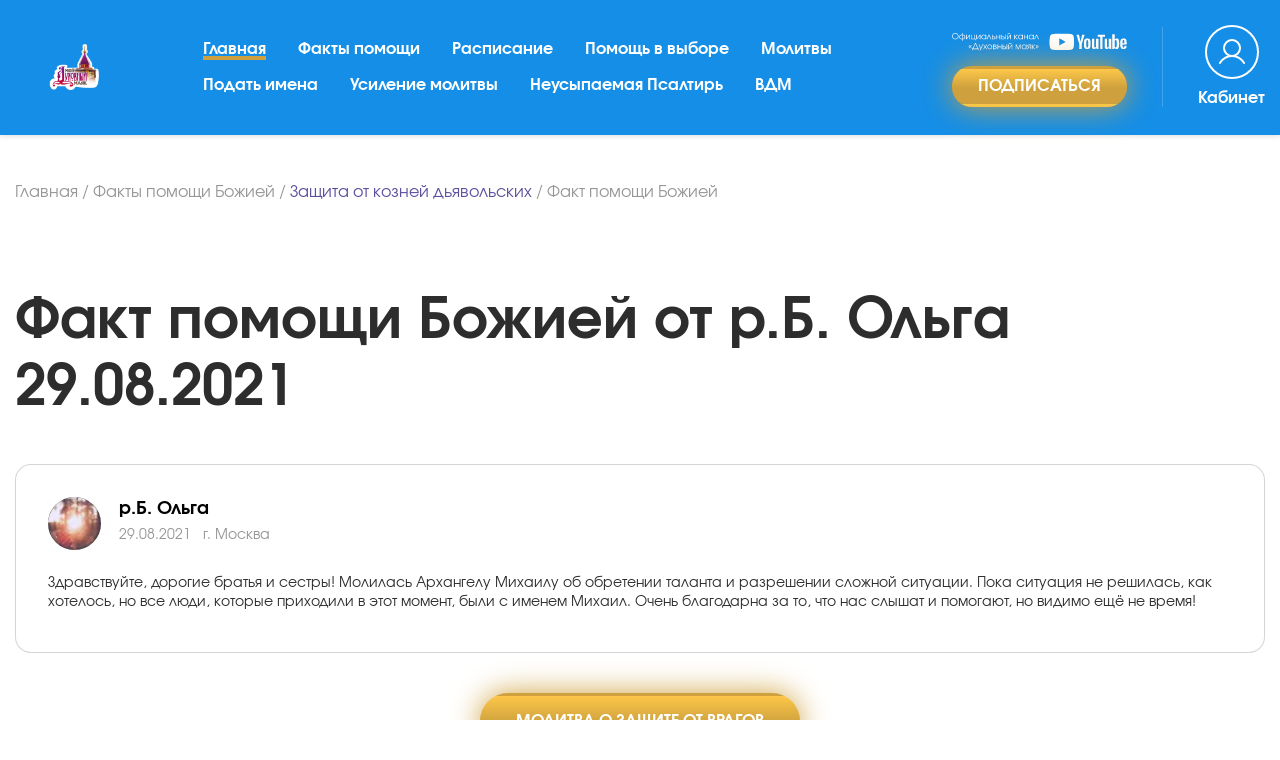

--- FILE ---
content_type: text/html; charset=UTF-8
request_url: https://xn-----6kccgjprhvgexdfbo2bm5kof.xn--p1ai/fakty-pomoshhi/zashchita-ot-kozney-diavolskikh/otzyv31989
body_size: 16631
content:
<!DOCTYPE html>
<html lang="ru">
<head>
	<meta name="viewport" content="width=device-width, initial-scale=1.0">
	<link rel="preload" href="/theme/fonts/evolventa.css" as="style" onload="this.onload=null;this.rel='stylesheet'">
	<!-- <meta name="viewport" content="width=480"> -->
	<meta charset="UTF-8">
	<title>р.Б. Ольга - Факт помощи Божией по проблеме Защита от козней дьявольских в г. Москва 29.08.2021 - сайт Молитва по соглашению</title>
	<meta name="description" content="Читайте Факт помощи Божией по проблеме Защита от козней дьявольских от р.Б. Ольга в г. Москва от 29.08.2021 и другие факты помощи со всех уголков света на нашем официальном сайте Молитва по соглашению.">
	<style>
			:root {
				--blue: #007bff;
				--indigo: #6610f2;
				--purple: #6f42c1;
				--pink: #e83e8c;
				--red: #dc3545;
				--orange: #fd7e14;
				--yellow: #ffc107;
				--green: #28a745;
				--teal: #20c997;
				--cyan: #17a2b8;
				--white: #fff;
				--gray: #868e96;
				--gray-dark: #343a40;
				--primary: #007bff;
				--secondary: #868e96;
				--success: #28a745;
				--info: #17a2b8;
				--warning: #ffc107;
				--danger: #dc3545;
				--light: #f8f9fa;
				--dark: #343a40;
				--breakpoint-xs: 0;
				--breakpoint-sm: 576px;
				--breakpoint-md: 768px;
				--breakpoint-lg: 992px;
				--breakpoint-xl: 1200px;
				--font-family-sans-serif: -apple-system,BlinkMacSystemFont,"Segoe UI",Roboto,"Helvetica Neue",Arial,sans-serif,"Apple Color Emoji","Segoe UI Emoji","Segoe UI Symbol";
				--font-family-monospace: "SFMono-Regular",Menlo,Monaco,Consolas,"Liberation Mono","Courier New",monospace
			}
			*,::after,::before {
				box-sizing: border-box
			}

			html {
				font-family: sans-serif;
				line-height: 1.15;
				-webkit-text-size-adjust: 100%;
				-ms-text-size-adjust: 100%;
				-ms-overflow-style: scrollbar;
				-webkit-tap-highlight-color: transparent
			}

			@-ms-viewport {
				width: device-width
			}

			article,aside,dialog,figcaption,figure,footer,header,hgroup,main,nav,section {
				display: block
			}

			body {
				margin: 0;
				font-family: -apple-system,BlinkMacSystemFont,"Segoe UI",Roboto,"Helvetica Neue",Arial,sans-serif,"Apple Color Emoji","Segoe UI Emoji","Segoe UI Symbol";
				font-size: 1rem;
				font-weight: 400;
				line-height: 1.5;
				color: #212529;
				text-align: left;
				background-color: #fff
			}
			h1,h2,h3,h4,h5,h6 {
				margin-top: 0;
				margin-bottom: .5rem
			}

			p {
				margin-top: 0;
				margin-bottom: 1rem
			}
			dl,ol,ul {
				margin-top: 0;
				margin-bottom: 1rem
			}
			b,strong {
				font-weight: bolder
			}
			a {
				color: #007bff;
				text-decoration: none;
				background-color: transparent;
				-webkit-text-decoration-skip: objects
			}

			a:hover {
				color: #0056b3;
				text-decoration: underline
			}

			a:not([href]):not([tabindex]) {
				color: inherit;
				text-decoration: none
			}
			img {
				vertical-align: middle;
				border-style: none
			}

			svg:not(:root) {
				overflow: hidden
			}

			[role=button],a,area,button,input:not([type=range]),label,select,summary,textarea {
				-ms-touch-action: manipulation;
				touch-action: manipulation
			}
			label {
				display: inline-block;
				margin-bottom: .5rem
			}
			button {
				border-radius: 0
			}

			button:focus {
				outline: 1px dotted;
				outline: 5px auto -webkit-focus-ring-color
			}

			button,input,optgroup,select,textarea {
				margin: 0;
				font-family: inherit;
				font-size: inherit;
				line-height: inherit
			}

			button,input {
				overflow: visible
			}

			button,select {
				text-transform: none
			}

			[type=reset],[type=submit],button,html [type=button] {
				-webkit-appearance: button
			}

			[type=button]::-moz-focus-inner,[type=reset]::-moz-focus-inner,[type=submit]::-moz-focus-inner,button::-moz-focus-inner {
				padding: 0;
				border-style: none
			}

			input[type=checkbox],input[type=radio] {
				box-sizing: border-box;
				padding: 0
			}

			input[type=date],input[type=datetime-local],input[type=month],input[type=time] {
				-webkit-appearance: listbox
			}

			textarea {
				overflow: auto;
				resize: vertical
			}
			.h1,.h2,.h3,.h4,.h5,.h6,h1,h2,h3,h4,h5,h6 {
				margin-bottom: .5rem;
				font-family: inherit;
				font-weight: 500;
				line-height: 1.2;
				color: inherit
			}

			.h1,h1 {
				font-size: 2.5rem
			}

			.h2,h2 {
				font-size: 2rem
			}

			.h3,h3 {
				font-size: 1.75rem
			}

			.h4,h4 {
				font-size: 1.5rem
			}

			.h5,h5 {
				font-size: 1.25rem
			}

			.h6,h6 {
				font-size: 1rem
			}
			.container {
				width: 100%;
				padding-right: 15px;
				padding-left: 15px;
				margin-right: auto;
				margin-left: auto
			}

			@media (min-width: 576px) {
				.container {
					max-width:540px
				}
			}

			@media (min-width: 768px) {
				.container {
					max-width:720px
				}
			}

			@media (min-width: 992px) {
				.container {
					max-width:960px
				}
			}

			@media (min-width: 1200px) {
				.container {
					max-width:1170px
				}
			}
			.row {
				display: -ms-flexbox;
				display: flex;
				-ms-flex-wrap: wrap;
				flex-wrap: wrap;
				margin-right: -15px;
				margin-left: -15px
			}
			.col,.col-1,.col-10,.col-11,.col-12,.col-2,.col-3,.col-4,.col-5,.col-6,.col-7,.col-8,.col-9,.col-auto,.col-lg,.col-lg-1,.col-lg-10,.col-lg-11,.col-lg-12,.col-lg-2,.col-lg-3,.col-lg-4,.col-lg-5,.col-lg-6,.col-lg-7,.col-lg-8,.col-lg-9,.col-lg-auto,.col-md,.col-md-1,.col-md-10,.col-md-11,.col-md-12,.col-md-2,.col-md-3,.col-md-4,.col-md-5,.col-md-6,.col-md-7,.col-md-8,.col-md-9,.col-md-auto,.col-sm,.col-sm-1,.col-sm-10,.col-sm-11,.col-sm-12,.col-sm-2,.col-sm-3,.col-sm-4,.col-sm-5,.col-sm-6,.col-sm-7,.col-sm-8,.col-sm-9,.col-sm-auto,.col-xl,.col-xl-1,.col-xl-10,.col-xl-11,.col-xl-12,.col-xl-2,.col-xl-3,.col-xl-4,.col-xl-5,.col-xl-6,.col-xl-7,.col-xl-8,.col-xl-9,.col-xl-auto {
				position: relative;
				width: 100%;
				min-height: 1px;
				padding-right: 15px;
				padding-left: 15px
			}
			.col {
				-ms-flex-preferred-size: 0;
				flex-basis: 0;
				-ms-flex-positive: 1;
				flex-grow: 1;
				max-width: 100%
			}

			.col-auto {
				-ms-flex: 0 0 auto;
				flex: 0 0 auto;
				width: auto;
				max-width: none
			}

			.col-1 {
				-ms-flex: 0 0 8.333333%;
				flex: 0 0 8.333333%;
				max-width: 8.333333%
			}

			.col-2 {
				-ms-flex: 0 0 16.666667%;
				flex: 0 0 16.666667%;
				max-width: 16.666667%
			}

			.col-3 {
				-ms-flex: 0 0 25%;
				flex: 0 0 25%;
				max-width: 25%
			}

			.col-4 {
				-ms-flex: 0 0 33.333333%;
				flex: 0 0 33.333333%;
				max-width: 33.333333%
			}

			.col-5 {
				-ms-flex: 0 0 41.666667%;
				flex: 0 0 41.666667%;
				max-width: 41.666667%
			}

			.col-6 {
				-ms-flex: 0 0 50%;
				flex: 0 0 50%;
				max-width: 50%
			}

			.col-7 {
				-ms-flex: 0 0 58.333333%;
				flex: 0 0 58.333333%;
				max-width: 58.333333%
			}

			.col-8 {
				-ms-flex: 0 0 66.666667%;
				flex: 0 0 66.666667%;
				max-width: 66.666667%
			}

			.col-9 {
				-ms-flex: 0 0 75%;
				flex: 0 0 75%;
				max-width: 75%
			}

			.col-10 {
				-ms-flex: 0 0 83.333333%;
				flex: 0 0 83.333333%;
				max-width: 83.333333%
			}

			.col-11 {
				-ms-flex: 0 0 91.666667%;
				flex: 0 0 91.666667%;
				max-width: 91.666667%
			}

			.col-12 {
				-ms-flex: 0 0 100%;
				flex: 0 0 100%;
				max-width: 100%
			}
			@media (min-width: 576px) {
				.col-sm {
					-ms-flex-preferred-size:0;
					flex-basis: 0;
					-ms-flex-positive: 1;
					flex-grow: 1;
					max-width: 100%
				}

				.col-sm-auto {
					-ms-flex: 0 0 auto;
					flex: 0 0 auto;
					width: auto;
					max-width: none
				}

				.col-sm-1 {
					-ms-flex: 0 0 8.333333%;
					flex: 0 0 8.333333%;
					max-width: 8.333333%
				}

				.col-sm-2 {
					-ms-flex: 0 0 16.666667%;
					flex: 0 0 16.666667%;
					max-width: 16.666667%
				}

				.col-sm-3 {
					-ms-flex: 0 0 25%;
					flex: 0 0 25%;
					max-width: 25%
				}

				.col-sm-4 {
					-ms-flex: 0 0 33.333333%;
					flex: 0 0 33.333333%;
					max-width: 33.333333%
				}

				.col-sm-5 {
					-ms-flex: 0 0 41.666667%;
					flex: 0 0 41.666667%;
					max-width: 41.666667%
				}

				.col-sm-6 {
					-ms-flex: 0 0 50%;
					flex: 0 0 50%;
					max-width: 50%
				}

				.col-sm-7 {
					-ms-flex: 0 0 58.333333%;
					flex: 0 0 58.333333%;
					max-width: 58.333333%
				}

				.col-sm-8 {
					-ms-flex: 0 0 66.666667%;
					flex: 0 0 66.666667%;
					max-width: 66.666667%
				}

				.col-sm-9 {
					-ms-flex: 0 0 75%;
					flex: 0 0 75%;
					max-width: 75%
				}

				.col-sm-10 {
					-ms-flex: 0 0 83.333333%;
					flex: 0 0 83.333333%;
					max-width: 83.333333%
				}

				.col-sm-11 {
					-ms-flex: 0 0 91.666667%;
					flex: 0 0 91.666667%;
					max-width: 91.666667%
				}

				.col-sm-12 {
					-ms-flex: 0 0 100%;
					flex: 0 0 100%;
					max-width: 100%
				}
			}

			@media (min-width: 768px) {
				.col-md {
					-ms-flex-preferred-size:0;
					flex-basis: 0;
					-ms-flex-positive: 1;
					flex-grow: 1;
					max-width: 100%
				}

				.col-md-auto {
					-ms-flex: 0 0 auto;
					flex: 0 0 auto;
					width: auto;
					max-width: none
				}

				.col-md-1 {
					-ms-flex: 0 0 8.333333%;
					flex: 0 0 8.333333%;
					max-width: 8.333333%
				}

				.col-md-2 {
					-ms-flex: 0 0 16.666667%;
					flex: 0 0 16.666667%;
					max-width: 16.666667%
				}

				.col-md-3 {
					-ms-flex: 0 0 25%;
					flex: 0 0 25%;
					max-width: 25%
				}

				.col-md-4 {
					-ms-flex: 0 0 33.333333%;
					flex: 0 0 33.333333%;
					max-width: 33.333333%
				}

				.col-md-5 {
					-ms-flex: 0 0 41.666667%;
					flex: 0 0 41.666667%;
					max-width: 41.666667%
				}

				.col-md-6 {
					-ms-flex: 0 0 50%;
					flex: 0 0 50%;
					max-width: 50%
				}

				.col-md-7 {
					-ms-flex: 0 0 58.333333%;
					flex: 0 0 58.333333%;
					max-width: 58.333333%
				}

				.col-md-8 {
					-ms-flex: 0 0 66.666667%;
					flex: 0 0 66.666667%;
					max-width: 66.666667%
				}

				.col-md-9 {
					-ms-flex: 0 0 75%;
					flex: 0 0 75%;
					max-width: 75%
				}

				.col-md-10 {
					-ms-flex: 0 0 83.333333%;
					flex: 0 0 83.333333%;
					max-width: 83.333333%
				}

				.col-md-11 {
					-ms-flex: 0 0 91.666667%;
					flex: 0 0 91.666667%;
					max-width: 91.666667%
				}

				.col-md-12 {
					-ms-flex: 0 0 100%;
					flex: 0 0 100%;
					max-width: 100%
				}
			}

			@media (min-width: 992px) {
				.col-lg {
					-ms-flex-preferred-size:0;
					flex-basis: 0;
					-ms-flex-positive: 1;
					flex-grow: 1;
					max-width: 100%
				}

				.col-lg-auto {
					-ms-flex: 0 0 auto;
					flex: 0 0 auto;
					width: auto;
					max-width: none
				}

				.col-lg-1 {
					-ms-flex: 0 0 8.333333%;
					flex: 0 0 8.333333%;
					max-width: 8.333333%
				}

				.col-lg-2 {
					-ms-flex: 0 0 16.666667%;
					flex: 0 0 16.666667%;
					max-width: 16.666667%
				}

				.col-lg-3 {
					-ms-flex: 0 0 25%;
					flex: 0 0 25%;
					max-width: 25%
				}

				.col-lg-4 {
					-ms-flex: 0 0 33.333333%;
					flex: 0 0 33.333333%;
					max-width: 33.333333%
				}

				.col-lg-5 {
					-ms-flex: 0 0 41.666667%;
					flex: 0 0 41.666667%;
					max-width: 41.666667%
				}

				.col-lg-6 {
					-ms-flex: 0 0 50%;
					flex: 0 0 50%;
					max-width: 50%
				}

				.col-lg-7 {
					-ms-flex: 0 0 58.333333%;
					flex: 0 0 58.333333%;
					max-width: 58.333333%
				}

				.col-lg-8 {
					-ms-flex: 0 0 66.666667%;
					flex: 0 0 66.666667%;
					max-width: 66.666667%
				}

				.col-lg-9 {
					-ms-flex: 0 0 75%;
					flex: 0 0 75%;
					max-width: 75%
				}

				.col-lg-10 {
					-ms-flex: 0 0 83.333333%;
					flex: 0 0 83.333333%;
					max-width: 83.333333%
				}

				.col-lg-11 {
					-ms-flex: 0 0 91.666667%;
					flex: 0 0 91.666667%;
					max-width: 91.666667%
				}

				.col-lg-12 {
					-ms-flex: 0 0 100%;
					flex: 0 0 100%;
					max-width: 100%
				}
			}

			@media (min-width: 1200px) {
				.col-xl {
					-ms-flex-preferred-size:0;
					flex-basis: 0;
					-ms-flex-positive: 1;
					flex-grow: 1;
					max-width: 100%
				}

				.col-xl-auto {
					-ms-flex: 0 0 auto;
					flex: 0 0 auto;
					width: auto;
					max-width: none
				}

				.col-xl-1 {
					-ms-flex: 0 0 8.333333%;
					flex: 0 0 8.333333%;
					max-width: 8.333333%
				}

				.col-xl-2 {
					-ms-flex: 0 0 16.666667%;
					flex: 0 0 16.666667%;
					max-width: 16.666667%
				}

				.col-xl-3 {
					-ms-flex: 0 0 25%;
					flex: 0 0 25%;
					max-width: 25%
				}

				.col-xl-4 {
					-ms-flex: 0 0 33.333333%;
					flex: 0 0 33.333333%;
					max-width: 33.333333%
				}

				.col-xl-5 {
					-ms-flex: 0 0 41.666667%;
					flex: 0 0 41.666667%;
					max-width: 41.666667%
				}

				.col-xl-6 {
					-ms-flex: 0 0 50%;
					flex: 0 0 50%;
					max-width: 50%
				}

				.col-xl-7 {
					-ms-flex: 0 0 58.333333%;
					flex: 0 0 58.333333%;
					max-width: 58.333333%
				}

				.col-xl-8 {
					-ms-flex: 0 0 66.666667%;
					flex: 0 0 66.666667%;
					max-width: 66.666667%
				}

				.col-xl-9 {
					-ms-flex: 0 0 75%;
					flex: 0 0 75%;
					max-width: 75%
				}

				.col-xl-10 {
					-ms-flex: 0 0 83.333333%;
					flex: 0 0 83.333333%;
					max-width: 83.333333%
				}

				.col-xl-11 {
					-ms-flex: 0 0 91.666667%;
					flex: 0 0 91.666667%;
					max-width: 91.666667%
				}

				.col-xl-12 {
					-ms-flex: 0 0 100%;
					flex: 0 0 100%;
					max-width: 100%
				}
			}

			.form-group {
				margin-bottom: 1rem
			}
			.form-check-input {
				position: absolute;
				margin-top: .25rem;
				margin-left: -1.25rem
			}
			.btn {
				display: inline-block;
				font-weight: 400;
				text-align: center;
				white-space: nowrap;
				vertical-align: middle;
				-webkit-user-select: none;
				-moz-user-select: none;
				-ms-user-select: none;
				user-select: none;
				border: 1px solid transparent;
				padding: .375rem .75rem;
				font-size: 1rem;
				line-height: 1.5;
				border-radius: .25rem;
				transition: background-color .15s ease-in-out,border-color .15s ease-in-out,box-shadow .15s ease-in-out
			}

			.btn:focus,.btn:hover {
				text-decoration: none
			}

			.btn.focus,.btn:focus {
				outline: 0;
				box-shadow: 0 0 0 .2rem rgba(0,123,255,.25)
			}
			.btn-secondary {
				color: #fff;
				background-color: #868e96;
				border-color: #868e96
			}

			.btn-secondary:hover {
				color: #fff;
				background-color: #727b84;
				border-color: #6c757d
			}

			.btn-secondary.focus,.btn-secondary:focus {
				box-shadow: 0 0 0 .2rem rgba(134,142,150,.5)
			}

			.fade {
				opacity: 0;
				transition: opacity .15s linear
			}

			.fade.show {
				opacity: 1
			}

			.collapse {
				display: none
			}
			.collapse.show {
				display: block
			}
			.collapsing {
				position: relative;
				height: 0;
				overflow: hidden;
				transition: height .35s ease
			}

			.nav {
				display: -ms-flexbox;
				display: flex;
				-ms-flex-wrap: wrap;
				flex-wrap: wrap;
				padding-left: 0;
				margin-bottom: 0;
				list-style: none
			}

			.nav-link {
				display: block;
				padding: .5rem 1rem
			}

			.nav-link:focus,.nav-link:hover {
				text-decoration: none
			}

			.nav-link.disabled {
				color: #868e96
			}

			.nav-tabs {
				border-bottom: 1px solid #ddd
			}

			.nav-tabs .nav-item {
				margin-bottom: -1px
			}

			.nav-tabs .nav-link {
				border: 1px solid transparent;
				border-top-left-radius: .25rem;
				border-top-right-radius: .25rem
			}

			.nav-tabs .nav-link:focus,.nav-tabs .nav-link:hover {
				border-color: #e9ecef #e9ecef #ddd
			}

			.nav-tabs .nav-link.disabled {
				color: #868e96;
				background-color: transparent;
				border-color: transparent
			}

			.nav-tabs .nav-item.show .nav-link,.nav-tabs .nav-link.active {
				color: #495057;
				background-color: #fff;
				border-color: #ddd #ddd #fff
			}

			.nav-tabs .dropdown-menu {
				margin-top: -1px;
				border-top-left-radius: 0;
				border-top-right-radius: 0
			}

			.nav-pills .nav-link {
				border-radius: .25rem
			}

			.nav-pills .nav-link.active,.nav-pills .show>.nav-link {
				color: #fff;
				background-color: #007bff
			}

			.nav-fill .nav-item {
				-ms-flex: 1 1 auto;
				flex: 1 1 auto;
				text-align: center
			}

			.nav-justified .nav-item {
				-ms-flex-preferred-size: 0;
				flex-basis: 0;
				-ms-flex-positive: 1;
				flex-grow: 1;
				text-align: center
			}

			.tab-content>.tab-pane {
				display: none
			}

			.tab-content>.active {
				display: block
			}

			.navbar {
				position: relative;
				display: -ms-flexbox;
				display: flex;
				-ms-flex-wrap: wrap;
				flex-wrap: wrap;
				-ms-flex-align: center;
				align-items: center;
				-ms-flex-pack: justify;
				justify-content: space-between;
				padding: .5rem 1rem
			}

			.navbar>.container,.navbar>.container-fluid {
				display: -ms-flexbox;
				display: flex;
				-ms-flex-wrap: wrap;
				flex-wrap: wrap;
				-ms-flex-align: center;
				align-items: center;
				-ms-flex-pack: justify;
				justify-content: space-between
			}

			.navbar-brand {
				display: inline-block;
				padding-top: .3125rem;
				padding-bottom: .3125rem;
				margin-right: 1rem;
				font-size: 1.25rem;
				line-height: inherit;
				white-space: nowrap
			}

			.navbar-brand:focus,.navbar-brand:hover {
				text-decoration: none
			}

			.navbar-nav {
				display: -ms-flexbox;
				display: flex;
				-ms-flex-direction: column;
				flex-direction: column;
				padding-left: 0;
				margin-bottom: 0;
				list-style: none
			}

			.navbar-nav .nav-link {
				padding-right: 0;
				padding-left: 0
			}

			.navbar-nav .dropdown-menu {
				position: static;
				float: none
			}

			.navbar-text {
				display: inline-block;
				padding-top: .5rem;
				padding-bottom: .5rem
			}

			.navbar-collapse {
				-ms-flex-preferred-size: 100%;
				flex-basis: 100%;
				-ms-flex-positive: 1;
				flex-grow: 1;
				-ms-flex-align: center;
				align-items: center
			}

			.navbar-toggler {
				padding: .25rem .75rem;
				font-size: 1.25rem;
				line-height: 1;
				background: 0 0;
				border: 1px solid transparent;
				border-radius: .25rem
			}
			.navbar-toggler:focus,.navbar-toggler:hover {
				text-decoration: none
			}

			@media (min-width: 992px) {
				.navbar-expand-lg {
					-ms-flex-flow:row nowrap;
					flex-flow: row nowrap;
					-ms-flex-pack: start;
					justify-content: flex-start
				}

				.navbar-expand-lg .navbar-nav {
					-ms-flex-direction: row;
					flex-direction: row
				}

				.navbar-expand-lg .navbar-nav .dropdown-menu {
					position: absolute
				}

				.navbar-expand-lg .navbar-nav .dropdown-menu-right {
					right: 0;
					left: auto
				}

				.navbar-expand-lg .navbar-nav .nav-link {
					padding-right: .5rem;
					padding-left: .5rem
				}

				.navbar-expand-lg>.container,.navbar-expand-lg>.container-fluid {
					-ms-flex-wrap: nowrap;
					flex-wrap: nowrap
				}

				.navbar-expand-lg .navbar-collapse {
					display: -ms-flexbox!important;
					display: flex!important;
					-ms-flex-preferred-size: auto;
					flex-basis: auto
				}

				.navbar-expand-lg .navbar-toggler {
					display: none
				}

				.navbar-expand-lg .dropup .dropdown-menu {
					top: auto;
					bottom: 100%
				}
			}

			@media (max-width: 1199px) {
				.navbar-expand-xl>.container,.navbar-expand-xl>.container-fluid {
					padding-right:0;
					padding-left: 0
				}
			}

			@media (min-width: 1200px) {
				.navbar-expand-xl {
					-ms-flex-flow:row nowrap;
					flex-flow: row nowrap;
					-ms-flex-pack: start;
					justify-content: flex-start
				}

				.navbar-expand-xl .navbar-nav {
					-ms-flex-direction: row;
					flex-direction: row
				}

				.navbar-expand-xl .navbar-nav .dropdown-menu {
					position: absolute
				}

				.navbar-expand-xl .navbar-nav .dropdown-menu-right {
					right: 0;
					left: auto
				}

				.navbar-expand-xl .navbar-nav .nav-link {
					padding-right: .5rem;
					padding-left: .5rem
				}

				.navbar-expand-xl>.container,.navbar-expand-xl>.container-fluid {
					-ms-flex-wrap: nowrap;
					flex-wrap: nowrap
				}

				.navbar-expand-xl .navbar-collapse {
					display: -ms-flexbox!important;
					display: flex!important;
					-ms-flex-preferred-size: auto;
					flex-basis: auto
				}

				.navbar-expand-xl .navbar-toggler {
					display: none
				}

				.navbar-expand-xl .dropup .dropdown-menu {
					top: auto;
					bottom: 100%
				}
			}
			.card {
				position: relative;
				display: -ms-flexbox;
				display: flex;
				-ms-flex-direction: column;
				flex-direction: column;
				min-width: 0;
				word-wrap: break-word;
				background-color: #fff;
				background-clip: border-box;
				border: 1px solid rgba(0,0,0,.125);
				border-radius: .25rem
			}
			.card-body {
				-ms-flex: 1 1 auto;
				flex: 1 1 auto;
				padding: 1.25rem
			}

			.card-header {
				padding: .75rem 1.25rem;
				margin-bottom: 0;
				background-color: rgba(0,0,0,.03);
				border-bottom: 1px solid rgba(0,0,0,.125)
			}

			.card-header:first-child {
				border-radius: calc(.25rem - 1px) calc(.25rem - 1px) 0 0
			}
			.close {
				float: right;
				font-size: 1.5rem;
				font-weight: 700;
				line-height: 1;
				color: #000;
				text-shadow: 0 1px 0 #fff;
				opacity: .5
			}

			.close:focus,.close:hover {
				color: #000;
				text-decoration: none;
				opacity: .75
			}

			button.close {
				padding: 0;
				background: 0 0;
				border: 0;
				-webkit-appearance: none
			}

			.modal-open {
				overflow: hidden
			}

			.modal {
				position: fixed;
				top: 0;
				right: 0;
				bottom: 0;
				left: 0;
				z-index: 1050;
				display: none;
				overflow: hidden;
				outline: 0
			}

			.modal.fade .modal-dialog {
				transition: -webkit-transform .3s ease-out;
				transition: transform .3s ease-out;
				transition: transform .3s ease-out,-webkit-transform .3s ease-out;
				-webkit-transform: translate(0,-25%);
				transform: translate(0,-25%)
			}

			.modal.show .modal-dialog {
				-webkit-transform: translate(0,0);
				transform: translate(0,0)
			}

			.modal-open .modal {
				overflow-x: hidden;
				overflow-y: auto
			}

			.modal-dialog {
				position: relative;
				width: auto;
				margin: 10px;
				pointer-events: none
			}

			.modal-content {
				position: relative;
				display: -ms-flexbox;
				display: flex;
				-ms-flex-direction: column;
				flex-direction: column;
				pointer-events: auto;
				background-color: #fff;
				background-clip: padding-box;
				border: 1px solid rgba(0,0,0,.2);
				border-radius: .3rem;
				outline: 0
			}
			.modal-header {
				display: -ms-flexbox;
				display: flex;
				-ms-flex-align: start;
				align-items: flex-start;
				-ms-flex-pack: justify;
				justify-content: space-between;
				padding: 15px;
				border-bottom: 1px solid #e9ecef;
				border-top-left-radius: .3rem;
				border-top-right-radius: .3rem
			}

			.modal-header .close {
				padding: 15px;
				margin: -15px -15px -15px auto
			}

			.modal-title {
				margin-bottom: 0;
				line-height: 1.5
			}

			.modal-body {
				position: relative;
				-ms-flex: 1 1 auto;
				flex: 1 1 auto;
				padding: 15px
			}

			.modal-footer {
				display: -ms-flexbox;
				display: flex;
				-ms-flex-align: center;
				align-items: center;
				-ms-flex-pack: end;
				justify-content: flex-end;
				padding: 15px;
				border-top: 1px solid #e9ecef
			}

			.modal-footer>:not(:first-child) {
				margin-left: .25rem
			}

			.modal-footer>:not(:last-child) {
				margin-right: .25rem
			}

			.modal-scrollbar-measure {
				position: absolute;
				top: -9999px;
				width: 50px;
				height: 50px;
				overflow: scroll
			}

			@media (min-width: 576px) {
				.modal-dialog {
					max-width:500px;
					margin: 30px auto
				}

				.modal-sm {
					max-width: 300px
				}
			}
			.border-0 {
				border: 0!important
			}
			.align-items-center {
				-ms-flex-align: center!important;
				align-items: center!important
			}
			.text-left {
				text-align: left!important
			}

			.d-block {
				display: block!important
			}


			.d-flex {
				display: -ms-flexbox!important;
				display: flex!important
			}

			.flex-wrap {
				-ms-flex-wrap: wrap!important;
				flex-wrap: wrap!important
			}
			.flex-column {
				-ms-flex-direction: column!important;
				flex-direction: column!important
			}

			.justify-content-start {
				-ms-flex-pack: start!important;
				justify-content: flex-start!important
			}
			.justify-content-center {
				-ms-flex-pack:center!important;
				justify-content:center!important
			}
			.justify-content-between {
				-ms-flex-pack: justify!important;
				justify-content: space-between!important
			}
			.justify-content-end {
				-ms-flex-pack: end!important;
				justify-content: flex-end!important
			}
			.justify-content-around {
				-ms-flex-pack: distribute!important;
				justify-content: space-around!important
			}
			.align-items-start {
				-ms-flex-align: start!important;
				align-items: flex-start!important
			}

			.align-items-end {
				-ms-flex-align: end!important;
				align-items: flex-end!important
			}

			.align-items-center {
				-ms-flex-align: center!important;
				align-items: center!important
			}
			@media (min-width: 992px) {
				.flex-lg-row {
					-ms-flex-direction:row!important;
					flex-direction: row!important
				}

				.flex-lg-column {
					-ms-flex-direction: column!important;
					flex-direction: column!important
				}

				.flex-lg-row-reverse {
					-ms-flex-direction: row-reverse!important;
					flex-direction: row-reverse!important
				}

				.flex-lg-column-reverse {
					-ms-flex-direction: column-reverse!important;
					flex-direction: column-reverse!important
				}

				.flex-lg-wrap {
					-ms-flex-wrap: wrap!important;
					flex-wrap: wrap!important
				}

				.flex-lg-nowrap {
					-ms-flex-wrap: nowrap!important;
					flex-wrap: nowrap!important
				}

				.flex-lg-wrap-reverse {
					-ms-flex-wrap: wrap-reverse!important;
					flex-wrap: wrap-reverse!important
				}

				.justify-content-lg-start {
					-ms-flex-pack: start!important;
					justify-content: flex-start!important
				}

				.justify-content-lg-end {
					-ms-flex-pack: end!important;
					justify-content: flex-end!important
				}

				.justify-content-lg-center {
					-ms-flex-pack: center!important;
					justify-content: center!important
				}

				.justify-content-lg-between {
					-ms-flex-pack: justify!important;
					justify-content: space-between!important
				}

				.justify-content-lg-around {
					-ms-flex-pack: distribute!important;
					justify-content: space-around!important
				}

				.align-items-lg-start {
					-ms-flex-align: start!important;
					align-items: flex-start!important
				}

				.align-items-lg-end {
					-ms-flex-align: end!important;
					align-items: flex-end!important
				}

				.align-items-lg-center {
					-ms-flex-align: center!important;
					align-items: center!important
				}

				.align-items-lg-baseline {
					-ms-flex-align: baseline!important;
					align-items: baseline!important
				}

				.align-items-lg-stretch {
					-ms-flex-align: stretch!important;
					align-items: stretch!important
				}

				.align-content-lg-start {
					-ms-flex-line-pack: start!important;
					align-content: flex-start!important
				}

				.align-content-lg-end {
					-ms-flex-line-pack: end!important;
					align-content: flex-end!important
				}

				.align-content-lg-center {
					-ms-flex-line-pack: center!important;
					align-content: center!important
				}

				.align-content-lg-between {
					-ms-flex-line-pack: justify!important;
					align-content: space-between!important
				}

				.align-content-lg-around {
					-ms-flex-line-pack: distribute!important;
					align-content: space-around!important
				}

				.align-content-lg-stretch {
					-ms-flex-line-pack: stretch!important;
					align-content: stretch!important
				}

				.align-self-lg-auto {
					-ms-flex-item-align: auto!important;
					align-self: auto!important
				}

				.align-self-lg-start {
					-ms-flex-item-align: start!important;
					align-self: flex-start!important
				}

				.align-self-lg-end {
					-ms-flex-item-align: end!important;
					align-self: flex-end!important
				}

				.align-self-lg-center {
					-ms-flex-item-align: center!important;
					align-self: center!important
				}

				.align-self-lg-baseline {
					-ms-flex-item-align: baseline!important;
					align-self: baseline!important
				}

				.align-self-lg-stretch {
					-ms-flex-item-align: stretch!important;
					align-self: stretch!important
				}
			}
			.w-100 {
				width: 100%!important
			}
			.m-0 {
				margin: 0!important
			}
			.mb-0,.my-0 {
				margin-bottom: 0!important
			}

			.mt-2,.my-2 {
				margin-top: .5rem!important
			}
			.ml-2,.mx-2 {
				margin-left: .5rem!important
			}

			.m-3 {
				margin: 1rem!important
			}

			.mt-3,.my-3 {
				margin-top: 1rem!important
			}
			.mr-3,.mx-3 {
				margin-right: 1rem!important
			}

			.mb-3,.my-3 {
				margin-bottom: 1rem!important
			}

			.ml-3,.mx-3 {
				margin-left: 1rem!important
			}

			.m-4 {
				margin: 1.5rem!important
			}

			.mt-4,.my-4 {
				margin-top: 1.5rem!important
			}

			.mr-4,.mx-4 {
				margin-right: 1.5rem!important
			}

			.mb-4,.my-4 {
				margin-bottom: 1.5rem!important
			}

			.ml-4,.mx-4 {
				margin-left: 1.5rem!important
			}

			.m-5 {
				margin: 3rem!important
			}

			.mt-5,.my-5 {
				margin-top: 3rem!important
			}

			.mr-5,.mx-5 {
				margin-right: 3rem!important
			}

			.mb-5,.my-5 {
				margin-bottom: 3rem!important
			}

			.ml-5,.mx-5 {
				margin-left: 3rem!important
			}

			.p-0 {
				padding: 0!important
			}

			.mt-3,.my-3 {
				margin-top: 1rem!important
			}
			.mt-4,.my-4 {
				margin-top: 1.5rem!important
			}

			.mr-4,.mx-4 {
				margin-right: 1.5rem!important
			}

			.mb-4,.my-4 {
				margin-bottom: 1.5rem!important
			}
			.mt-5,.my-5 {
				margin-top: 3rem!important
			}

			.mr-5,.mx-5 {
				margin-right: 3rem!important
			}
			.p-3 {
				padding: 1rem!important
			}

			.mb-5,.my-5 {
				margin-bottom: 3rem!important
			}
			.pt-3,.py-3 {
				padding-top: 1rem!important
			}

			.pr-3,.px-3 {
				padding-right: 1rem!important
			}

			.pb-3,.py-3 {
				padding-bottom: 1rem!important
			}

			.pl-3,.px-3 {
				padding-left: 1rem!important
			}

			.pt-4,.py-4 {
				padding-top: 1.5rem!important
			}

			.pr-4,.px-4 {
				padding-right: 1.5rem!important
			}

			.pb-4,.py-4 {
				padding-bottom: 1.5rem!important
			}
			.pl-4,.px-4 {
				padding-left: 1.5rem!important
			}
			.pb-5,.py-5 {
				padding-bottom: 3rem!important
			}
			.mr-auto,.mx-auto {
				margin-right: auto!important
			}

			.mb-auto,.my-auto {
				margin-bottom: auto!important
			}

			.ml-auto,.mx-auto {
				margin-left: auto!important
			}
			.text-justify {
				text-align: justify!important
			}

			.text-nowrap {
				white-space: nowrap!important
			}

			.text-left {
				text-align: left!important
			}

			.text-right {
				text-align: right!important
			}

			.text-center {
				text-align: center!important
			}
			.text-white {
				color: #fff!important
			}
			@media (min-width:576px)
			{
				.d-sm-none{display:none!important}
				.d-sm-inline{display:inline!important}
				.d-sm-inline-block{display:inline-block!important}
				.d-sm-block{display:block!important}
				.d-sm-table{display:table!important}
				.d-sm-table-row{display:table-row!important}
				.d-sm-table-cell{display:table-cell!important}
				.d-sm-flex{display:-ms-flexbox!important;display:flex!important}
				.d-sm-inline-flex{display:-ms-inline-flexbox!important;display:inline-flex!important}
			}
			@media (min-width: 768px) {
				.m-md-0 {
					margin:0!important
				}

				.mt-md-0,.my-md-0 {
					margin-top: 0!important
				}

				.mr-md-0,.mx-md-0 {
					margin-right: 0!important
				}

				.mb-md-0,.my-md-0 {
					margin-bottom: 0!important
				}

				.ml-md-0,.mx-md-0 {
					margin-left: 0!important
				}

				.m-md-1 {
					margin: .25rem!important
				}

				.mt-md-1,.my-md-1 {
					margin-top: .25rem!important
				}

				.mr-md-1,.mx-md-1 {
					margin-right: .25rem!important
				}

				.mb-md-1,.my-md-1 {
					margin-bottom: .25rem!important
				}

				.ml-md-1,.mx-md-1 {
					margin-left: .25rem!important
				}

				.m-md-2 {
					margin: .5rem!important
				}

				.mt-md-2,.my-md-2 {
					margin-top: .5rem!important
				}

				.mr-md-2,.mx-md-2 {
					margin-right: .5rem!important
				}

				.mb-md-2,.my-md-2 {
					margin-bottom: .5rem!important
				}

				.ml-md-2,.mx-md-2 {
					margin-left: .5rem!important
				}

				.m-md-3 {
					margin: 1rem!important
				}

				.mt-md-3,.my-md-3 {
					margin-top: 1rem!important
				}

				.mr-md-3,.mx-md-3 {
					margin-right: 1rem!important
				}

				.mb-md-3,.my-md-3 {
					margin-bottom: 1rem!important
				}

				.ml-md-3,.mx-md-3 {
					margin-left: 1rem!important
				}

				.m-md-4 {
					margin: 1.5rem!important
				}

				.mt-md-4,.my-md-4 {
					margin-top: 1.5rem!important
				}

				.mr-md-4,.mx-md-4 {
					margin-right: 1.5rem!important
				}

				.mb-md-4,.my-md-4 {
					margin-bottom: 1.5rem!important
				}

				.ml-md-4,.mx-md-4 {
					margin-left: 1.5rem!important
				}

				.m-md-5 {
					margin: 3rem!important
				}

				.mt-md-5,.my-md-5 {
					margin-top: 3rem!important
				}

				.mr-md-5,.mx-md-5 {
					margin-right: 3rem!important
				}

				.mb-md-5,.my-md-5 {
					margin-bottom: 3rem!important
				}

				.ml-md-5,.mx-md-5 {
					margin-left: 3rem!important
				}

				.p-md-0 {
					padding: 0!important
				}

				.pt-md-0,.py-md-0 {
					padding-top: 0!important
				}

				.pr-md-0,.px-md-0 {
					padding-right: 0!important
				}

				.pb-md-0,.py-md-0 {
					padding-bottom: 0!important
				}

				.pl-md-0,.px-md-0 {
					padding-left: 0!important
				}

				.p-md-1 {
					padding: .25rem!important
				}

				.pt-md-1,.py-md-1 {
					padding-top: .25rem!important
				}

				.pr-md-1,.px-md-1 {
					padding-right: .25rem!important
				}

				.pb-md-1,.py-md-1 {
					padding-bottom: .25rem!important
				}

				.pl-md-1,.px-md-1 {
					padding-left: .25rem!important
				}

				.p-md-2 {
					padding: .5rem!important
				}

				.pt-md-2,.py-md-2 {
					padding-top: .5rem!important
				}

				.pr-md-2,.px-md-2 {
					padding-right: .5rem!important
				}

				.pb-md-2,.py-md-2 {
					padding-bottom: .5rem!important
				}

				.pl-md-2,.px-md-2 {
					padding-left: .5rem!important
				}

				.p-md-3 {
					padding: 1rem!important
				}

				.pt-md-3,.py-md-3 {
					padding-top: 1rem!important
				}

				.pr-md-3,.px-md-3 {
					padding-right: 1rem!important
				}

				.pb-md-3,.py-md-3 {
					padding-bottom: 1rem!important
				}

				.pl-md-3,.px-md-3 {
					padding-left: 1rem!important
				}

				.p-md-4 {
					padding: 1.5rem!important
				}

				.pt-md-4,.py-md-4 {
					padding-top: 1.5rem!important
				}

				.pr-md-4,.px-md-4 {
					padding-right: 1.5rem!important
				}

				.pb-md-4,.py-md-4 {
					padding-bottom: 1.5rem!important
				}

				.pl-md-4,.px-md-4 {
					padding-left: 1.5rem!important
				}

				.p-md-5 {
					padding: 3rem!important
				}

				.pt-md-5,.py-md-5 {
					padding-top: 3rem!important
				}

				.pr-md-5,.px-md-5 {
					padding-right: 3rem!important
				}

				.pb-md-5,.py-md-5 {
					padding-bottom: 3rem!important
				}

				.pl-md-5,.px-md-5 {
					padding-left: 3rem!important
				}

				.m-md-auto {
					margin: auto!important
				}

				.mt-md-auto,.my-md-auto {
					margin-top: auto!important
				}

				.mr-md-auto,.mx-md-auto {
					margin-right: auto!important
				}

				.mb-md-auto,.my-md-auto {
					margin-bottom: auto!important
				}

				.ml-md-auto,.mx-md-auto {
					margin-left: auto!important
				}
			}

			@media (min-width: 992px) {
				.m-lg-0 {
					margin:0!important
				}

				.mt-lg-0,.my-lg-0 {
					margin-top: 0!important
				}

				.mr-lg-0,.mx-lg-0 {
					margin-right: 0!important
				}

				.mb-lg-0,.my-lg-0 {
					margin-bottom: 0!important
				}

				.ml-lg-0,.mx-lg-0 {
					margin-left: 0!important
				}

				.m-lg-1 {
					margin: .25rem!important
				}

				.mt-lg-1,.my-lg-1 {
					margin-top: .25rem!important
				}

				.mr-lg-1,.mx-lg-1 {
					margin-right: .25rem!important
				}

				.mb-lg-1,.my-lg-1 {
					margin-bottom: .25rem!important
				}

				.ml-lg-1,.mx-lg-1 {
					margin-left: .25rem!important
				}

				.m-lg-2 {
					margin: .5rem!important
				}

				.mt-lg-2,.my-lg-2 {
					margin-top: .5rem!important
				}

				.mr-lg-2,.mx-lg-2 {
					margin-right: .5rem!important
				}

				.mb-lg-2,.my-lg-2 {
					margin-bottom: .5rem!important
				}

				.ml-lg-2,.mx-lg-2 {
					margin-left: .5rem!important
				}

				.m-lg-3 {
					margin: 1rem!important
				}

				.mt-lg-3,.my-lg-3 {
					margin-top: 1rem!important
				}

				.mr-lg-3,.mx-lg-3 {
					margin-right: 1rem!important
				}

				.mb-lg-3,.my-lg-3 {
					margin-bottom: 1rem!important
				}

				.ml-lg-3,.mx-lg-3 {
					margin-left: 1rem!important
				}

				.m-lg-4 {
					margin: 1.5rem!important
				}

				.mt-lg-4,.my-lg-4 {
					margin-top: 1.5rem!important
				}

				.mr-lg-4,.mx-lg-4 {
					margin-right: 1.5rem!important
				}

				.mb-lg-4,.my-lg-4 {
					margin-bottom: 1.5rem!important
				}

				.ml-lg-4,.mx-lg-4 {
					margin-left: 1.5rem!important
				}

				.m-lg-5 {
					margin: 3rem!important
				}

				.mt-lg-5,.my-lg-5 {
					margin-top: 3rem!important
				}

				.mr-lg-5,.mx-lg-5 {
					margin-right: 3rem!important
				}

				.mb-lg-5,.my-lg-5 {
					margin-bottom: 3rem!important
				}

				.ml-lg-5,.mx-lg-5 {
					margin-left: 3rem!important
				}

				.p-lg-0 {
					padding: 0!important
				}

				.pt-lg-0,.py-lg-0 {
					padding-top: 0!important
				}

				.pr-lg-0,.px-lg-0 {
					padding-right: 0!important
				}

				.pb-lg-0,.py-lg-0 {
					padding-bottom: 0!important
				}

				.pl-lg-0,.px-lg-0 {
					padding-left: 0!important
				}

				.p-lg-1 {
					padding: .25rem!important
				}

				.pt-lg-1,.py-lg-1 {
					padding-top: .25rem!important
				}

				.pr-lg-1,.px-lg-1 {
					padding-right: .25rem!important
				}

				.pb-lg-1,.py-lg-1 {
					padding-bottom: .25rem!important
				}

				.pl-lg-1,.px-lg-1 {
					padding-left: .25rem!important
				}

				.p-lg-2 {
					padding: .5rem!important
				}

				.pt-lg-2,.py-lg-2 {
					padding-top: .5rem!important
				}

				.pr-lg-2,.px-lg-2 {
					padding-right: .5rem!important
				}

				.pb-lg-2,.py-lg-2 {
					padding-bottom: .5rem!important
				}

				.pl-lg-2,.px-lg-2 {
					padding-left: .5rem!important
				}

				.p-lg-3 {
					padding: 1rem!important
				}

				.pt-lg-3,.py-lg-3 {
					padding-top: 1rem!important
				}

				.pr-lg-3,.px-lg-3 {
					padding-right: 1rem!important
				}

				.pb-lg-3,.py-lg-3 {
					padding-bottom: 1rem!important
				}

				.pl-lg-3,.px-lg-3 {
					padding-left: 1rem!important
				}

				.p-lg-4 {
					padding: 1.5rem!important
				}

				.pt-lg-4,.py-lg-4 {
					padding-top: 1.5rem!important
				}

				.pr-lg-4,.px-lg-4 {
					padding-right: 1.5rem!important
				}

				.pb-lg-4,.py-lg-4 {
					padding-bottom: 1.5rem!important
				}

				.pl-lg-4,.px-lg-4 {
					padding-left: 1.5rem!important
				}

				.p-lg-5 {
					padding: 3rem!important
				}

				.pt-lg-5,.py-lg-5 {
					padding-top: 3rem!important
				}

				.pr-lg-5,.px-lg-5 {
					padding-right: 3rem!important
				}

				.pb-lg-5,.py-lg-5 {
					padding-bottom: 3rem!important
				}

				.pl-lg-5,.px-lg-5 {
					padding-left: 3rem!important
				}

				.m-lg-auto {
					margin: auto!important
				}

				.mt-lg-auto,.my-lg-auto {
					margin-top: auto!important
				}

				.mr-lg-auto,.mx-lg-auto {
					margin-right: auto!important
				}

				.mb-lg-auto,.my-lg-auto {
					margin-bottom: auto!important
				}

				.ml-lg-auto,.mx-lg-auto {
					margin-left: auto!important
				}
			}
			@media (min-width: 1200px) {
				.m-xl-0 {
					margin:0!important
				}

				.mt-xl-0,.my-xl-0 {
					margin-top: 0!important
				}

				.mr-xl-0,.mx-xl-0 {
					margin-right: 0!important
				}

				.mb-xl-0,.my-xl-0 {
					margin-bottom: 0!important
				}

				.ml-xl-0,.mx-xl-0 {
					margin-left: 0!important
				}

				.m-xl-1 {
					margin: .25rem!important
				}

				.mt-xl-1,.my-xl-1 {
					margin-top: .25rem!important
				}

				.mr-xl-1,.mx-xl-1 {
					margin-right: .25rem!important
				}

				.mb-xl-1,.my-xl-1 {
					margin-bottom: .25rem!important
				}

				.ml-xl-1,.mx-xl-1 {
					margin-left: .25rem!important
				}

				.m-xl-2 {
					margin: .5rem!important
				}

				.mt-xl-2,.my-xl-2 {
					margin-top: .5rem!important
				}

				.mr-xl-2,.mx-xl-2 {
					margin-right: .5rem!important
				}

				.mb-xl-2,.my-xl-2 {
					margin-bottom: .5rem!important
				}

				.ml-xl-2,.mx-xl-2 {
					margin-left: .5rem!important
				}

				.m-xl-3 {
					margin: 1rem!important
				}

				.mt-xl-3,.my-xl-3 {
					margin-top: 1rem!important
				}

				.mr-xl-3,.mx-xl-3 {
					margin-right: 1rem!important
				}

				.mb-xl-3,.my-xl-3 {
					margin-bottom: 1rem!important
				}

				.ml-xl-3,.mx-xl-3 {
					margin-left: 1rem!important
				}

				.m-xl-4 {
					margin: 1.5rem!important
				}

				.mt-xl-4,.my-xl-4 {
					margin-top: 1.5rem!important
				}

				.mr-xl-4,.mx-xl-4 {
					margin-right: 1.5rem!important
				}

				.mb-xl-4,.my-xl-4 {
					margin-bottom: 1.5rem!important
				}

				.ml-xl-4,.mx-xl-4 {
					margin-left: 1.5rem!important
				}

				.m-xl-5 {
					margin: 3rem!important
				}

				.mt-xl-5,.my-xl-5 {
					margin-top: 3rem!important
				}

				.mr-xl-5,.mx-xl-5 {
					margin-right: 3rem!important
				}

				.mb-xl-5,.my-xl-5 {
					margin-bottom: 3rem!important
				}

				.ml-xl-5,.mx-xl-5 {
					margin-left: 3rem!important
				}

				.p-xl-0 {
					padding: 0!important
				}

				.pt-xl-0,.py-xl-0 {
					padding-top: 0!important
				}

				.pr-xl-0,.px-xl-0 {
					padding-right: 0!important
				}

				.pb-xl-0,.py-xl-0 {
					padding-bottom: 0!important
				}

				.pl-xl-0,.px-xl-0 {
					padding-left: 0!important
				}

				.p-xl-1 {
					padding: .25rem!important
				}

				.pt-xl-1,.py-xl-1 {
					padding-top: .25rem!important
				}

				.pr-xl-1,.px-xl-1 {
					padding-right: .25rem!important
				}

				.pb-xl-1,.py-xl-1 {
					padding-bottom: .25rem!important
				}

				.pl-xl-1,.px-xl-1 {
					padding-left: .25rem!important
				}

				.p-xl-2 {
					padding: .5rem!important
				}

				.pt-xl-2,.py-xl-2 {
					padding-top: .5rem!important
				}

				.pr-xl-2,.px-xl-2 {
					padding-right: .5rem!important
				}

				.pb-xl-2,.py-xl-2 {
					padding-bottom: .5rem!important
				}

				.pl-xl-2,.px-xl-2 {
					padding-left: .5rem!important
				}

				.p-xl-3 {
					padding: 1rem!important
				}

				.pt-xl-3,.py-xl-3 {
					padding-top: 1rem!important
				}

				.pr-xl-3,.px-xl-3 {
					padding-right: 1rem!important
				}

				.pb-xl-3,.py-xl-3 {
					padding-bottom: 1rem!important
				}

				.pl-xl-3,.px-xl-3 {
					padding-left: 1rem!important
				}

				.p-xl-4 {
					padding: 1.5rem!important
				}

				.pt-xl-4,.py-xl-4 {
					padding-top: 1.5rem!important
				}

				.pr-xl-4,.px-xl-4 {
					padding-right: 1.5rem!important
				}

				.pb-xl-4,.py-xl-4 {
					padding-bottom: 1.5rem!important
				}

				.pl-xl-4,.px-xl-4 {
					padding-left: 1.5rem!important
				}

				.p-xl-5 {
					padding: 3rem!important
				}

				.pt-xl-5,.py-xl-5 {
					padding-top: 3rem!important
				}

				.pr-xl-5,.px-xl-5 {
					padding-right: 3rem!important
				}

				.pb-xl-5,.py-xl-5 {
					padding-bottom: 3rem!important
				}

				.pl-xl-5,.px-xl-5 {
					padding-left: 3rem!important
				}

				.m-xl-auto {
					margin: auto!important
				}

				.mt-xl-auto,.my-xl-auto {
					margin-top: auto!important
				}

				.mr-xl-auto,.mx-xl-auto {
					margin-right: auto!important
				}

				.mb-xl-auto,.my-xl-auto {
					margin-bottom: auto!important
				}

				.ml-xl-auto,.mx-xl-auto {
					margin-left: auto!important
				}
			}

			@media (min-width:768px) {
			 .flex-md-row {
			  -ms-flex-direction:row!important;
			  flex-direction:row!important
			 }
			 .flex-md-column {
			  -ms-flex-direction:column!important;
			  flex-direction:column!important
			 }

			 }
		</style>	<link rel="stylesheet icon" type="text/css" href="/theme/css/style.css?1768861142" media="screen">
	
	
	<link rel="icon" href="https://xn-----6kccgjprhvgexdfbo2bm5kof.xn--p1ai/theme/favicon.ico" type="image/x-icon">
	
	
	 
	<link rel="stylesheet" type="text/css" href="/theme/css/cropper.min.css" media="screen">
								<link rel="stylesheet" type="text/css" href="/theme/css/style-cropper.css" media="screen">
								<link rel="canonical" href="https://xn-----6kccgjprhvgexdfbo2bm5kof.xn--p1ai/fakty-pomoshhi/zashchita-ot-kozney-diavolskikh/otzyv31989">	
	<meta property="og:title" content="р.Б. Ольга - Факт помощи Божией по проблеме Защита от козней дьявольских в г. Москва 29.08.2021 - сайт Молитва по соглашению">
	<meta property="og:description" content="Читайте Факт помощи Божией по проблеме Защита от козней дьявольских от р.Б. Ольга в г. Москва от 29.08.2021 и другие факты помощи со всех уголков света на нашем официальном сайте Молитва по соглашению.">
	<meta property="og:image" content="https://xn-----6kccgjprhvgexdfbo2bm5kof.xn--p1ai/theme/favicon.svg">
	<meta property="og:type" content="article">
	<meta property="og:url" content= "https://xn-----6kccgjprhvgexdfbo2bm5kof.xn--p1ai/fakty-pomoshhi/zashchita-ot-kozney-diavolskikh/otzyv31989">
	<meta property="og:locale" content= "ru_RU">
	<meta property="og:site_name" content= "Молитва по соглашению">
	
	<!-- Global site tag (gtag.js) - Google Analytics -->
	<script async src="https://www.googletagmanager.com/gtag/js?id=G-0DM79L7TVC"></script>
	<script>
		window.dataLayer = window.dataLayer || [];
		function gtag(){window.dataLayer.push(arguments);}
		gtag('js', new Date());
		gtag('config', 'G-0DM79L7TVC');
	</script>
	<style> 
		.grecaptcha-badge {opacity: .1;} .grecaptcha-badge:hover {opacity: 1;}
		#back-top{
			position:fixed;
			bottom:5px;
			right: 5px;
			display: none;
			z-index: 9999999;
		}
		#back-top a{
			width:64px;
			display:block;
			text-align:center;
			font:11px/100% Arial, Helvetica, sans-serif;
			text-transform:uppercase;
			text-decoration:none;
			color:#bbb;
			transition:1s;
		}
		#back-top a:hover{
			color:#000;
		}
		#back-top span{
			width:64px;
			height:64px;
			display:block;
			margin-bottom:7px;
			background:#ddd url(/theme/images/up-arrow1.png) no-repeat center center;
			border-radius:15px;
			transition:1s;
			opacity: .5;
		}
		#back-top a:hover span{background-color:#777}
	</style> 
</head>
<body>
	<div class="wrapper">
				<header class="header">
			<div class="container">
				<div class="row">
					<div class="col-lg-12">
						<nav class="navbar navbar-expand-lg">
							<a class="navbar-brand" href="/"><img src="/theme/images/logo1.png" alt=""></a>
							<a href="/cabinet" class="user-mob mob"><img src="/theme/images/user-mob.svg" alt=""></a>
							<button class="navbar-toggler" type="button" data-toggle="collapse" data-target="#navbarSupportedContent" aria-controls="navbarSupportedContent" aria-expanded="false" aria-label="Toggle navigation">
							  <span class="one"></span>
							  <span class="two"></span>
							  <span class="three"></span>
							</button>
						  
							<div class="collapse navbar-collapse" id="navbarSupportedContent">
								<ul class="navbar-nav">
									<li class="nav-item">
										<a class="nav-link active" href="/">Главная</a>
									</li>
									<li class="nav-item">
										<a class="nav-link" href="/fakty-pomoshhi">Факты помощи</a>
									</li>
									<li class="nav-item">
										<a class="nav-link" href="/raspisanie">Расписание</a>
									</li>
									<!--
									<li class="nav-item">
										<a class="nav-link" href="#">Карта</a>
									</li>
									-->
									<li class="nav-item">
										<a class="nav-link" href="/pomoshh-v-vybore-molitvy">Помощь в выборе</a>
									</li>
									<li class="nav-item">
										<a class="nav-link" href="/daily-prayers">Молитвы</a>
									</li>
									<li class="nav-item">
										<a class="nav-link" href="/podat-imena">Подать имена</a>
									</li>
									<li class="nav-item">
										<a class="nav-link" href="/usilenie">Усиление молитвы</a>
									</li>
									<li class="nav-item">
										<a class="nav-link" href="/podat-imena/psaltyr">Неусыпаемая Псалтирь</a>
									</li>
									<li class="nav-item">
										<a class="nav-link" href="/prayer/vsemirnye-dni-molitvy">ВДМ</a>
									</li>
								</ul>
								<div class="exit-lk mob">
									<a href="/cabinet">Личный кабинет</a>
								</div>
								<div class="nav-right">
									<div class="right-link">
										<div class="yt-btn">
											<a rel="nofollow noopener noreferrer" target="_blank" href="https://www.youtube.com/c/%D0%94%D1%83%D1%85%D0%BE%D0%B2%D0%BD%D1%8B%D0%B9%D0%9C%D0%B0%D1%8F%D0%BA" class="right-top pc"><img src="/theme/images/head-youtoube.svg" alt="" ></a>
											<a rel="nofollow noopener noreferrer" target="_blank" href="https://www.youtube.com/c/%D0%94%D1%83%D1%85%D0%BE%D0%B2%D0%BD%D1%8B%D0%B9%D0%9C%D0%B0%D1%8F%D0%BA" class="right-top mob"><img src="/theme/images/head-youtoube-mob.svg" alt="" ></a>
										</div>
										<div class="right-btn">
											<a rel="nofollow noopener noreferrer" target="_blank" href="https://www.youtube.com/c/%D0%94%D1%83%D1%85%D0%BE%D0%B2%D0%BD%D1%8B%D0%B9%D0%9C%D0%B0%D1%8F%D0%BA" class="pink-btn">Подписаться</a>
										</div>
									</div>
									<div class="right-lk pc">
										<a href="/cabinet"><img src="/theme/images/user.svg" alt=""> <span>Кабинет</span></a>
									</div>
								</div>
							</div>
						</nav>
					</div>
				</div>
			</div>
		</header>
		<main>
			<section class="pages_nav">
							<div class="container">
								<div class="row">
									<div class="col-12  py-4">
										<div>
											<a class="pages_link py-4" href="/">Главная</a>
											<span class="pages_slash "> / </span>
											<a class="pages_link" href="/fakty-pomoshhi">Факты помощи Божией</a>
											<span class="pages_slash "> / </span>
											<a href="/fakty-pomoshhi/problem-zashchita-ot-kozney-diavolskikh" class="pages_link active"> Защита от козней дьявольских</a>
											<span class="pages_slash "> / </span>
											<span class="pages_link"> Факт помощи Божией</span>
										</div>
									</div>
								</div>
							</div>
						</section>
									<section class="mb-5" style="margin-bottom: 5px !important;">
							<div class="container">
								<div class="row">
									<div class="col-12">
										<h1 class="page_title">Факт помощи Божией от р.Б. Ольга 29.08.2021</h1>
									</div>
								</div>
							</div>

						</section>
									<section class="fact-sec">
							<div class="container">
								
								<div class="row">
									<div class="fact-block" style="padding: 0px;">
										<div class="col-lg-12">
									<div class="fact-item">
										<div class="fact-top">
											<div class="fact-img"><img loading="lazy" src="/theme/icons/no-avatar1.webp" alt="отзывы о сайте молитва по соглашению"></div>
											<div class="fact-title">
												<p>р.Б. Ольга</p>
												<div class="fact-title-info">
													<span>29.08.2021</span>
													<span>г. Москва</span>
												</div>
											</div>
										</div>
										<div class="fact-body" style="height: auto; overflow: inherit;">
											<p>Здравствуйте, дорогие братья и сестры! Молилась Архангелу Михаилу об обретении таланта и разрешении сложной ситуации. Пока ситуация не решилась, как хотелось, но все люди, которые приходили в этот момент, были с именем Михаил. Очень благодарна за то, что нас  слышат и помогают, но видимо ещё не время!</p>
										</div>
										
										
										
									</div>
								</div>
									</div>
								</div>
								<div class="row">
									<div class="col-lg-12 title">
										<a href="/akafists/molitva-o-zashchite-ot-vragov" style="margin: 0 auto;" class="pink-btn">Молитва о защите от врагов</a>
									</div>
								</div>
							</div>
							
								
						</section>
																							</main>

		<footer class="footer">
			<div class="container">
				<div class="row">
					<div class="col-lg-3">
						<div class="ftr-logo">
							<a href="/"><img src="/theme/images/logo3.png" style="width: 66%;" alt="Молитва по соглашению"></a>
							
							<div class="ftr-social">
								<a rel="nofollow noopener noreferrer" target="_blank" href="https://taplink.cc/duhovniy_mayak?ysclid=m5iiq84fbs988200705"><img style="width: 66%;" src="/img/all_sites.png" alt=""></a>
								
								<!--<a rel="nofollow noopener noreferrer" target="_blank" href="http://ok.ru/group/57435365048358"><img style="width: 66%;" src="/theme/icons/ok.png" alt=""></a>
								zar_sites-->
							</div>
							<div class="ftr-social" style="margin-top: 15px;">
								<a class="ftr-link" data-toggle="modal" data-target="#linksModal" href=""><img style="width: 66%;" src="/img/zar_sites.png" alt=""></a>
							</div>
						</div>
					</div>
					<div class="col-lg-3">
						<div class="ftr-apps">
							<p class="ftr-title">Наше приложение</p>
							<div class="apps">
								<a rel="nofollow noopener noreferrer" target="_blank" href="https://www.rustore.ru/catalog/app/ru.allerhand.mayak"><img src="/img/rustore.png" alt="Приложение для Android, молитва по соглашению"></a>
								<a style="margin-bottom: 10px;" rel="nofollow noopener noreferrer" target="_blank" href="https://apps.apple.com/us/app/молитва-пo-соглашению/id1620156667"><img src="/theme/images/app-store.png" alt="Приложение для IPhone, молитва по соглашению"></a>
								
								<a rel="nofollow noopener noreferrer" target="_blank" href="https://play.google.com/store/apps/details?id=ru.allerhand.mayak&hl=ru&gl=US"><img src="/theme/images/play-market.png" alt="Приложение для Android, молитва по соглашению"></a>
								
							</div>
							<div class="apps1">
								
								<a style="margin-top: 15px; font-weight: 700; font-size: 22px;line-height: 32px;color: #FF82DF;" rel="nofollow noopener noreferrer" target="_blank" href="https://ozon.ru/t/8p3G2jz"><img style="width: auto !important;" src="/img/ozon.png" alt="Наши книги на Ozon – крупнейший продавец в Рунете"></a>
								<a style="margin-top: 15px; margin-left: 15px; font-weight: 700; font-size: 22px;line-height: 32px;color: #FF82DF;" rel="nofollow noopener noreferrer" target="_blank" href="https://www.wildberries.ru/seller/4308269"><img style="width: auto !important;" src="/img/wbrs.png" alt="Наши книги на WB – крупнейший продавец в Рунете"></a>
							</div>
						</div>
					</div>
					<div class="col-lg-3">
						<div class="ftr-menu">
							<p class="ftr-title">Контакты</p>
							<div class="ftr-menu-links">
								<a href="mailto:molitva-bolgar@mail.ru" class="ftr-link"> molitva-bolgar@mail.ru</a>
								<a href="/pomoshh-v-vybore-molitvy" class="ftr-link">Помощь в выборе молитвы</a>
								<a href="" class="ftr-link" data-toggle="modal" data-target="#supportModal">Техническая поддержка</a>
								<a href="" class="ftr-link" data-toggle="modal" data-target="#wishesModal">Пожелания по работе сайта</a>
								<a href="/about-us" class="ftr-link">О нас</a>
							</div>
						</div>
					</div>
					<div class="col-lg-3">
						<div class="ftr-menu">
							<p class="ftr-title">Молитвы</p>
							<div class="ftr-menu-links">
								<a href="/akafists" class="ftr-link">Акафисты</a>
								<a href="/votvet" class="ftr-link">Часто задаваемые вопросы</a>
								<a href="/usilenie" class="ftr-link">Усиление молитвы</a>
								<a href="/raspisanie" class="ftr-link">Расписание молитвы</a>
								<a href="/podat-imena/psaltyr" class="ftr-link">Неусыпаемая псалтирь</a>
								<a href="/prayer/vsemirnye-dni-molitvy" class="ftr-link">Всемирные дни молитвы</a>
								
							</div>
						</div>
					</div>
				</div>
			</div>
			<div class="container ftr-sub">
				<div class="row">
					<div class="col-lg-12 ftr-end">
						<div class="sub-left">
													<a href="/docs_site/PoliticA.pdf">Политика конфиденциальности</a>
							<a href="/docs_site/OfertA.pdf">Публичная оферта</a>
							<a href="/docs_site/SoglasA.pdf">Согласие на обработку персональных данных</a>
												</div>
						<div class="sub-right">
							<p>© 2026 Духовный Маяк</p>
						</div>
					</div>
				</div>
			</div>
		</footer>
	</div>
	
	<!-- Modal support-modal -->
	<div class="modal fade support-modal for-form" id="supportModal" tabindex="-1" aria-labelledby="supportModalLabel" aria-hidden="true">
		<div class="modal-dialog">
			<div class="modal-content">
				<div class="modal-header">
					<div class="modal-title stH5m" id="supportModalLabel">Техническая поддержка</div>
					<button type="button" class="close" data-dismiss="modal" aria-label="Close">
						<span aria-hidden="true">&times;</span>
					</button>
				</div>
				<div id="rester_rev"></div>
				<div class="modal-body">
					<div class="support-modal-form">
						<form id="formAddRev" method="post">
							<div class="form-group">
								<span>Ваше имя</span>
								<input type="text" name="name" id="name"  maxlength="30" placeholder="Имя" required>
							</div>
							<div class="form-group">
								<span>Ваш Email</span>
								<input type="email" name="email1" id="email1" placeholder="Email" required>
							</div>
							<div class="form-group">
								<span>Опишите вашу проблему</span>
								<textarea name="support-text" id="support-text" placeholder="Ваша проблема..."></textarea>
							</div>
							<div class="form-btn">
								<button type="submit" id="support-modal-btn" class="pink-btn">Отправить</button>
							</div>
							<input type="hidden" name="add_my_rev" value="yes">
							<input type="hidden" id="g-recaptcha-response" value="" name="g-recaptcha-response">
						</form>
					</div>
				</div>
			</div>
		</div>
	</div>

	<!-- Modal wishes-modal -->
	<div class="modal fade wishes-modal for-form" id="wishesModal" tabindex="-1" aria-labelledby="wishesModalLabel" aria-hidden="true">
		<div class="modal-dialog">
			<div class="modal-content">
				<div class="modal-header">
					<div class="modal-title stH5m" id="wishesModalLabel">Пожелания по работе сайта</div>
					<button type="button" class="close" data-dismiss="modal" aria-label="Close">
						<span aria-hidden="true">&times;</span>
					</button>
				</div>
				<div id="pzh_rev"></div>
				<div class="modal-body">
					<div class="wishes-modal-form">
						<form id="pzhForm" method="post">
							<div class="form-group">
								<span>Ваше имя</span>
								<input type="text" name="pzhname" maxlength="30" id="pzhname" placeholder="Имя" required>
							</div>
							<div class="form-group">
								<span>Ваш Email</span>
								<input type="email" name="pzhemail" id="pzhemail" placeholder="Email" required>
							</div>
							<div class="form-group">
								<span>Что вы хотите предложить?</span>
								<textarea name="pzhtext" id="pzhtext" placeholder="Ваше предложение..."></textarea>
							</div>
							<div class="form-btn">
								<button type="submit" id="wishes-modal-btn" class="pink-btn">Отправить</button>
							</div>
							<input type="hidden" name="add_my_pzh" value="yes">
							<input type="hidden" id="g-recaptcha-response1" value="" name="g-recaptcha-response1">
						</form>
					</div>
				</div>
			</div>
		</div>
	</div>
	
	<!-- Modal links-modal -->
	<div class="modal fade links-modal for-form" id="linksModal" tabindex="-1" aria-labelledby="linksModalLabel" aria-hidden="true">
		<div class="modal-dialog">
			<div class="modal-content">
				<div class="modal-header">
					<div class="modal-title stH5m" id="linksModalLabel" style="font-size: 24px;">Ресурсы наших сомолитвенников</div>
					<button type="button" class="close" data-dismiss="modal" aria-label="Close">
						<span aria-hidden="true">&times;</span>
					</button>
				</div>
				<div id="pzh_rev"></div>
				<div class="modal-body">
					<div class="links-modal-form">
						<p style="font-size: 22px;margin-bottom: 20px;">Сайт для сомолитвенников в других странах - <a rel="nofollow noopener noreferrer" target="_blank" href="https://prayer-by-agreement.com">Official site of prayer by agreement</a></p>
						<p style="font-size: 22px;">Ютуб канал - <a rel="nofollow noopener noreferrer" target="_blank" href="https://youtube.com/@prayer_by_agreement?si=0za86YyhgSLnKIxn">Prayer by Agreement </a> </p>
					</div>
				</div>
			</div>
		</div>
	</div>
	<!-- Modal witnes-fact-modal -->
				<div class="modal fade for-form" id="witnesFact-modal" tabindex="-1" aria-labelledby="witnesFactModalLabel" aria-hidden="true">
					<div class="modal-dialog">
						<div class="modal-content">
							<div class="modal-header">
								<div class="modal-title stH5m" id="witnesFactModalLabel">Засвидетельствовать факт</div>
								<button type="button" class="close" data-dismiss="modal" aria-label="Close">
									<span aria-hidden="true">&times;</span>
								</button>
							</div>
							<div class="modal-body">
								<div class="witnes-block">
									<form enctype="multipart/form-data" accept-charset="UTF-8" method="post" id="witnesFactFormId">
										<div class="form-group">
											<span>Ваше имя</span>
											<input type="text" maxlength="15" name="name__1" id="name__1" placeholder="Имя..." required>
										</div>
										<div class="form-group">
											<span>Ваш EMAIL</span>
											<input  type="email" name="email__1" id="email__1" placeholder="Ваш EMAIL..." required>
										</div>
										<div class="form-group">
											<div class="row">
												<div class="col-lg-6">
													<span>Ваш город</span>
													<input  type="text" name="city__1" id="city__1" placeholder="Укажите Ваш город..." required>
												</div>
												<div class="col-lg-6">
													<span>Ваш возраст</span>
													<input type="number" name="age__1" id="age__1" placeholder="Укажите Ваш возраст..." min="10" max="100" required>
												</div>
											</div>
										</div>
										<div class="form-group">
											<div class="form__title-input">Каким Акафистом Вы молились?</div>
											<div class="form__input-wrap">
												<select required="required" name="akafist__1" id="akafist__1">
													<option disabled value="" selected="selected">Выберите акафист</option>
													<option value="1">Акафист Михаилу Архангелу</option>
													<option value="2">Акафист Ангелу-Хранителю</option>
													<option value="3">Акафист Предтече Иоанну</option>
													<option value="4">Акафист св.муч. Авраамию, Болгарскому чудотворцу</option>                
													<option value="5">Акафист Божией Матери в честь иконы Её «Неупиваемая Чаша»</option>
													<option value="6">Акафист Божией Матери в честь иконы Её «Умягчение злых сердец»</option>
													<option value="7">Акафист Пресвятой Богородице в честь иконы Её «Всецарица»</option>
													<option value="8">Акафист святителю Николаю</option>
													<option value="9">Акафист вмч. и Победоносцу Георгию </option>
													<option value="10">Акафист святой праведной блаженной Матроне Московской</option>
													<option value="11">Акафист Божией Матери в честь иконы Её «Взыскание погибших» </option>
													<option value="12">Акафист мучч. Гурию, Самону и Авиву</option>
													<option value="13">Акафист вмч. и целителю Пантелеймону</option>
													<option value="14">Акафист за единоумершего</option>
													<option value="15">Акафист Покрову Божией Матери</option>
													<option value="16">Акафист Божией Матери в честь иконы Её «Нечаянная Радость»</option>                
													<option value="17">Акафист прп. Сергию Радонежскому</option>
													<option value="18">Акафист прп. Серафиму Саровскому</option>                
													<option value="19">Акафист св. Спиридону Тримифунтскому</option>                
													<option value="20">Акафист Божией Матери в честь иконы Её "Казанская"</option>                
													<option value="21">Акафист Слава Богу за всё</option>
												</select>
											</div>
										</div>
										<div  id="akhaphist1__1" class="akhf">
											<label style="margin: 20px 0 0 0; width: 100%; display:table;" for="edit-submitted-akafist-mikhailu-arhangelu">О чем Вы молились читая акафист Михаилу Архангелу <span class="form-required" style="float:none" title="Обязательное поле">*</span></label>
											<div style="margin:10px 0 15px 30px; display:table;">
												<input required="required" type="radio" id="edit-submitted-akafist-mikhailu-arhangelu-1__1" name="molitva__1" value="1" class="form-radio" />  
												<label class="option" for="edit-submitted-akafist-mikhailu-arhangelu-1__1">от козней дьявольских </label></br>
												<input required="required" type="radio" id="edit-submitted-akafist-mikhailu-arhangelu-2__1" name="molitva__1" value="2" class="form-radio" />  
												<label class="option" for="edit-submitted-akafist-mikhailu-arhangelu-2__1">о страждущих от духов нечистых </label></br>
												<input required="required" type="radio" id="edit-submitted-akafist-mikhailu-arhangelu-3__1" name="molitva__1" value="3" class="form-radio" />  
												<label class="option" for="edit-submitted-akafist-mikhailu-arhangelu-3__1">об обретении своего призвания-таланта </label></br>
												<input required="required" type="radio" id="edit-submitted-akafist-mikhailu-arhangelu-4__1" name="molitva__1" value="4" class="form-radio" />  
												<label class="option" for="edit-submitted-akafist-mikhailu-arhangelu-4__1">о более глубоком укреплении в вере, верности Богу </label></br>
												<input required="required" type="radio" id="edit-submitted-akafist-mikhailu-arhangelu-5__1" name="molitva__1" value="5" class="form-radio" />  
												<label class="option" for="edit-submitted-akafist-mikhailu-arhangelu-5__1">в постижении мудрости наук </label>
											</div>
										</div>
										
										<div  id="akhaphist2__1" class="akhf">
											<label style="margin: 20px 0 0 0; width: 100%; display:table;"  for="edit-submitted-akafist-angelu-hranitelyu">О чем Вы молились читая акафист Ангелу-Хранителю <span style="float:none" class="form-required" title="Обязательное поле">*</span></label>
											<div style="margin:10px 0 15px 30px; display:table;">
												<input required="required" type="radio" id="edit-submitted-akafist-angelu-hranitelyu-1__1" name="molitva__1" value="6" class="form-radio" />  
												<label class="option" for="edit-submitted-akafist-angelu-hranitelyu-1__1">трудность выбора в сложной ситуации </label></br>
												<input required="required" type="radio" id="edit-submitted-akafist-angelu-hranitelyu-2__1" name="molitva__1" value="7" class="form-radio" />  
												<label class="option" for="edit-submitted-akafist-angelu-hranitelyu-2__1">для желающих создать семью, вступить в брак </label>
											</div>
										</div>

										<div  id="akhaphist3__1" class="akhf">
											<label style="margin: 20px 0 0 0; width: 100%; display:table;" for="edit-submitted-akafist-predteche-ioannu">О чем Вы молились читая акафист Предтече Иоанну <span class="form-required" style="float:none" title="Обязательное поле">*</span></label>
											<div style="margin:10px 0 15px 30px; display:table;">
												<input required="required" type="radio" id="edit-submitted-akafist-predteche-ioannu-1__1" name="molitva__1" value="8" class="form-radio" />  
												<label class="option" for="edit-submitted-akafist-predteche-ioannu-1__1">об обращении к вере и покаянию страдающих безбожием или пороками </label></br>
												<input required="required" type="radio" id="edit-submitted-akafist-predteche-ioannu-2__1" name="molitva__1" value="9" class="form-radio" />  
												<label class="option" for="edit-submitted-akafist-predteche-ioannu-2__1">особо к покаянию осознавших тяжесть греха аборта </label></br>
												<input required="required" type="radio" id="edit-submitted-akafist-predteche-ioannu-3__1" name="molitva__1" value="10" class="form-radio" />  
												<label class="option" for="edit-submitted-akafist-predteche-ioannu-3__1">о побуждении к Таинству Крещения некрещенных, сомневающихся </label>
											</div>
										</div>
										
										<div  id="akhaphist4__1" class="akhf">
											<label style="margin: 20px 0 0 0; width: 100%; display:table;" for="edit-submitted-akafist-avraamiyu-bolgarskomu">О чем Вы молились читая акафист св.муч. Авраамию, Болгарскому чудотворцу <span class="form-required" style="float:none" title="Обязательное поле">*</span></label>
											<div style="margin:10px 0 15px 30px; display:table;">
												<input required="required" type="radio" id="edit-submitted-akafist-avraamiyu-bolgarskomu-1__1" name="molitva__1" value="11" class="form-radio" />  
												<label class="option" for="edit-submitted-akafist-avraamiyu-bolgarskomu-1__1">о покровительстве и успехе в торговле, личном предпринимательстве </label></br>
												<input required="required" type="radio" id="edit-submitted-akafist-avraamiyu-bolgarskomu-2__1" name="molitva__1" value="12" class="form-radio" />  
												<label class="option" for="edit-submitted-akafist-avraamiyu-bolgarskomu-2__1">особо о болящих младенцах </label>
											</div>
										</div>

										<div  id="akhaphist5__1" class="akhf">
											<label style="margin: 20px 0 0 0; width: 100%; display:table;" for="edit-submitted-akafist-neupivaemaya-chasha">О чем Вы молились читая акафист Божией Матери в честь иконы Её «Неупиваемая Чаша» <span class="form-required" style="float:none" title="Обязательное поле">*</span></label>
											<div style="margin:10px 0 15px 30px; display:table;">
												<input required="required" type="radio" id="edit-submitted-akafist-neupivaemaya-chasha-1__1" name="molitva__1" value="13" class="form-radio" />  
												<label class="option" for="edit-submitted-akafist-neupivaemaya-chasha-1__1">о страдающих пьянством </label></br>
											</div>
										</div>

										<div  id="akhaphist6__1" class="akhf">
											<label style="margin: 20px 0 0 0; width: 100%; display:table;" for="edit-submitted-akafist-umyagchenie-zlyh-serdec">О чем Вы молились читая акафист Божией Матери в честь иконы Её «Умягчение злых сердец» <span class="form-required" style="float:none" title="Обязательное поле">*</span></label>
											<div style="margin:10px 0 15px 30px; display:table;">
												<input required="required" type="radio" id="edit-submitted-akafist-umyagchenie-zlyh-serdec-1__1" name="molitva__1" value="14" class="form-radio" />  
												<label class="option" for="edit-submitted-akafist-umyagchenie-zlyh-serdec-1__1">о примирении враждующих </label></br>
												<input required="required" type="radio" id="edit-submitted-akafist-umyagchenie-zlyh-serdec-2__1" name="molitva__1" value="15" class="form-radio" />  
												<label class="option" for="edit-submitted-akafist-umyagchenie-zlyh-serdec-2__1">о искоренении гордости, злобы, ненависти и проч. </label></br>
												<input required="required" type="radio" id="edit-submitted-akafist-umyagchenie-zlyh-serdec-3__1" name="molitva__1" value="16" class="form-radio" />  
												<label class="option" for="edit-submitted-akafist-umyagchenie-zlyh-serdec-3__1">об открытии сердца к любви, жалости, сострадательности </label></br>
											</div>
										</div>

										<div  id="akhaphist7__1" class="akhf">
											<label style="margin: 20px 0 0 0; width: 100%; display:table;" for="edit-submitted-akafist-vsecaritsa">О чем Вы молились читая акафист Пресвятой Богородице в честь иконы Её «Всецарица» <span class="form-required" style="float:none" title="Обязательное поле">*</span></label>
											<div style="margin:10px 0 15px 30px; display:table;">
												<input required="required" type="radio" id="edit-submitted-akafist-vsecaritsa-1__1" name="molitva__1" value="17" class="form-radio" />  
												<label class="option" for="edit-submitted-akafist-vsecaritsa-1__1">о страждущих от рака, онкологии </label>
											</div>
										</div>

										<div  id="akhaphist8__1" class="akhf">
											<label style="margin: 20px 0 0 0; width: 100%; display:table;" for="edit-submitted-akafist-svyatitelyu-nikolayu">О чем Вы молились читая акафист святителю Николаю <span class="form-required" style="float:none" title="Обязательное поле">*</span></label>
											<div style="margin:10px 0 15px 30px; display:table;">
												<input required="required" type="radio" id="edit-submitted-akafist-svyatitelyu-nikolayu-1__1" name="molitva__1" value="18" class="form-radio" />  
												<label class="option" for="edit-submitted-akafist-svyatitelyu-nikolayu-1__1">при материальных затруднениях </label></br>
												<input required="required" type="radio" id="edit-submitted-akafist-svyatitelyu-nikolayu-2__1" name="molitva__1" value="19" class="form-radio" />  
												<label class="option" for="edit-submitted-akafist-svyatitelyu-nikolayu-2__1">об устройстве на работу </label></br>
												<input required="required" type="radio" id="edit-submitted-akafist-svyatitelyu-nikolayu-3__1" name="molitva__1" value="20" class="form-radio" />  
												<label class="option" for="edit-submitted-akafist-svyatitelyu-nikolayu-3__1">о избавлении от долгов </label></br>
												<input required="required" type="radio" id="edit-submitted-akafist-svyatitelyu-nikolayu-4__1" name="molitva__1" value="21" class="form-radio" />  
												<label class="option" for="edit-submitted-akafist-svyatitelyu-nikolayu-4__1">продажах/разменах жилья и проч. </label></br>
												<input required="required" type="radio" id="edit-submitted-akafist-svyatitelyu-nikolayu-5__1" name="molitva__1" value="22" class="form-radio" />  
												<label class="option" for="edit-submitted-akafist-svyatitelyu-nikolayu-5__1">о пребывающих в судах, заключении тюремном, плену </label></br>
												<input required="required" type="radio" id="edit-submitted-akafist-svyatitelyu-nikolayu-6__1" name="molitva__1" value="23" class="form-radio" />  
												<label class="option" for="edit-submitted-akafist-svyatitelyu-nikolayu-6__1">о путешествующих </label>
											</div>
										</div>

										<div  id="akhaphist9__1" class="akhf">
											<label style="margin: 20px 0 0 0; width: 100%; display:table;" for="edit-submitted-akafist-pobedonoscu-georgiyu">О чем Вы молились читая акафист вмч. и Победоносцу Георгию <span class="form-required" style="float:none" title="Обязательное поле">*</span></label>
											<div style="margin:10px 0 15px 30px; display:table;">
												<input required="required" type="radio" id="edit-submitted-akafist-pobedonoscu-georgiyu-1__1" name="molitva__1" value="24" class="form-radio" />  
												<label class="option" for="edit-submitted-akafist-pobedonoscu-georgiyu-1__1">о покровительстве над людьми носящие погоны </label>
											</div>
										</div>

										<div  id="akhaphist10__1" class="akhf">
											<label style="margin: 20px 0 0 0; width: 100%; display:table;" for="edit-submitted-akafist-matrone-moskovskoi">О чем Вы молились читая акафист святой праведной блаженной Матроне Московской <span class="form-required" style="float:none" title="Обязательное поле">*</span></label>
											<div style="margin:10px 0 15px 30px; display:table;">
												<input required="required" type="radio" id="edit-submitted-akafist-matrone-moskovskoi-1__1" name="molitva__1" value="25" class="form-radio" />  
												<label class="option" for="edit-submitted-akafist-matrone-moskovskoi-1__1">о помощи в житейских проблемах </label>
											</div>
										</div>

										<div  id="akhaphist11__1" class="akhf">
											<label style="margin: 20px 0 0 0; width: 100%; display:table;" for="edit-submitted-akafist-vzyskanie-pogibshih">О чем Вы молились читая акафист Божией Матери в честь иконы Её «Взыскание погибших» <span class="form-required" style="float:none" title="Обязательное поле">*</span></label>
											<div style="margin:10px 0 15px 30px; display:table;">
												<input required="required" type="radio" id="edit-submitted-akafist-vzyskanie-pogibshih-1__1" name="molitva__1" value="26" class="form-radio" />  
												<label class="option" for="edit-submitted-akafist-vzyskanie-pogibshih-1__1">о безвести пропавших </label></br>
												<input required="required" type="radio" id="edit-submitted-akafist-vzyskanie-pogibshih-2__1" name="molitva__1" value="27" class="form-radio" />  
												<label class="option" for="edit-submitted-akafist-vzyskanie-pogibshih-2__1">о заблудших в греховных пороках: блуд, наркомания, курение, игромания, сквернословие проч. </label>
											</div>
										</div>

										<div  id="akhaphist12__1" class="akhf">
											<label style="margin: 20px 0 0 0; width: 100%; display:table;" for="edit-submitted-akafist-guriyu-samsonu-avivu">О чем Вы молились читая акафист мучч. Гурию, Самону и Авиву <span class="form-required" style="float:none" title="Обязательное поле">*</span></label>
											<div style="margin:10px 0 15px 30px; display:table;">
												<input required="required" type="radio" id="edit-submitted-akafist-guriyu-samsonu-avivu-1__1" name="molitva__1" value="28" class="form-radio" />  
												<label class="option" for="edit-submitted-akafist-guriyu-samsonu-avivu-1__1">о семейном мире и благоустроении </label>
											</div>
										</div>
										
										<div  id="akhaphist13__1" class="akhf">
											<label style="margin: 20px 0 0 0; width: 100%; display:table;" for="edit-submitted-akafist-celitelyu-panteliemonu">О чем Вы молились читая акафист вмч. и целителю Пантелеймону <span class="form-required" style="float:none" title="Обязательное поле">*</span></label>
											<div style="margin:10px 0 15px 30px; display:table;">
												<input required="required" type="radio" id="edit-submitted-akafist-celitelyu-panteliemonu-1__1" name="molitva__1" value="29" class="form-radio" />  
												<label class="option" for="edit-submitted-akafist-celitelyu-panteliemonu-1__1">о болящих </label>
											</div>
										</div>

										<div  id="akhaphist14__1" class="akhf">
											<label style="margin: 20px 0 0 0; width: 100%; display:table;" for="edit-submitted-akafist-za-edioumershego">О чем Вы молились читая акафист за единоумершего <span class="form-required" style="float:none" title="Обязательное поле">*</span></label>
											<div style="margin:10px 0 15px 30px; display:table;">
												<input required="required" type="radio" id="edit-submitted-akafist-za-edioumershego-1__1" name="molitva__1" value="30" class="form-radio" />  
												<label class="option" for="edit-submitted-akafist-za-edioumershego-1__1">об умерших православных христианах </label>
											</div>
										</div>

										<div  id="akhaphist15__1" class="akhf">
											<label style="margin: 20px 0 0 0; width: 100%; display:table;" for="edit-submitted-akafist-pokrovu-bozhiei-materi">О чем Вы молились читая акафист Покрову Божией Матери <span class="form-required" style="float:none" title="Обязательное поле">*</span></label>
											<div style="margin:10px 0 15px 30px; display:table;">
												<input required="required" type="radio" id="edit-submitted-akafist-pokrovu-bozhiei-materi-1__1" name="molitva__1" value="31" class="form-radio" />  
												<label class="option" for="edit-submitted-akafist-pokrovu-bozhiei-materi-1__1">о благополучии и спасении детей, внуков, крестников и т.п. </label>
											</div>
										</div>

										<div  id="akhaphist16__1" class="akhf">
											<label style="margin: 20px 0 0 0; width: 100%; display:table;" for="edit-submitted-akafist-nechayannaya-radost">О чем Вы молились читая акафист Божией Матери в честь иконы Её «Нечаянная Радость» <span class="form-required" style="float:none" title="Обязательное поле">*</span></label>
											<div style="margin:10px 0 15px 30px; display:table;">
												<input required="required" type="radio" id="edit-submitted-akafist-nechayannaya-radost-1__1" name="molitva__1" value="32" class="form-radio" />  
												<label class="option" for="edit-submitted-akafist-nechayannaya-radost-1__1">при бездетности о даровании ребенка </label></br>
												<input required="required" type="radio" id="edit-submitted-akafist-nechayannaya-radost-2__1" name="molitva__1" value="33" class="form-radio" />  <label class="option" for="edit-submitted-akafist-nechayannaya-radost-2__1">о вспоможении в родах </label></br>
												<input required="required" type="radio" id="edit-submitted-akafist-nechayannaya-radost-3__1" name="molitva__1" value="34" class="form-radio" />  <label class="option" for="edit-submitted-akafist-nechayannaya-radost-3__1">о создании брака детям, близким, родным </label>
											</div>
										</div>
										
										<div  id="akhaphist17__1" class="akhf">
											<label style="margin: 20px 0 0 0; width: 100%; display:table;" for="edit-submitted-akafist-prp-sergiyu-radonezhskomu">О чем Вы молились читая акафист прп. Сергию Радонежскому <span class="form-required" style="float:none" title="Обязательное поле">*</span></label>
											<div style="margin:10px 0 15px 30px; display:table;">
												<input required="required" type="radio" id="edit-submitted-akafist-prp-sergiyu-radonezhskomu-1__1" name="molitva__1" value="35" class="form-radio" />  
												<label class="option" for="edit-submitted-akafist-prp-sergiyu-radonezhskomu-1__1">о помощи в учебе </label>
											</div>
										</div>

										<div  id="akhaphist18__1" class="akhf">
											<label style="margin: 20px 0 0 0; width: 100%; display:table;" for="edit-submitted-akafist-prp-serafimu-sarovskomu">О чем Вы молились читая акафист прп. Серафиму Саровскому <span class="form-required" style="float:none;" title="Обязательное поле">*</span></label>
											<div style="margin: 10px 0 15px 30px; display:table;">
												<input required="required" type="radio" id="edit-submitted-akafist-prp-serafimu-sarovskomu-1__1" name="molitva__1" value="36" class="form-radio" />  
												<label class="option" for="edit-submitted-akafist-prp-serafimu-sarovskomu-1__1">об укреплении в благодати Божией </label>
											</div>
										</div>        
										
										<div  id="akhaphist19__1" class="akhf">
											<label style="margin: 20px 0 0 0; width: 100%; display:table;" for="edit-submitted-akafist-spiridonu-trimifuntskomu">О чем Вы молились читая акафист св. Спиридону Тримифунтскому <span class="form-required" style="float:none" title="Обязательное поле">*</span></label>
											<div style="margin:10px 0 15px 30px; display:table;">
												<input required="required" type="radio" id="edit-submitted-akafist-spiridonu-trimifuntskomu-1__1" name="molitva__1" value="37" class="form-radio" />  
												<label class="option" for="edit-submitted-akafist-spiridonu-trimifuntskomu-1__1">о помощи в сложных жизненных ситуациях </label>
											</div>
										</div>
										
										<div  id="akhaphist20__1" class="akhf">
											<label style="margin: 20px 0 0 0; width: 100%; display:table;" for="edit-submitted-akafist-ikony-kazanskaya">О чем Вы молились читая акафист Божией Матери в честь иконы Её "Казанская" <span class="form-required" style="float:none" title="Обязательное поле">*</span></label>
											<div style="margin:10px 0 15px 30px; display:table;">
												<input required="required" type="radio" id="edit-submitted-akafist-ikony-kazanskaya-1__1" name="molitva__1" value="38" class="form-radio" />  
												<label class="option" for="edit-submitted-akafist-ikony-kazanskaya-1__1">о мире и процветании России </label>
											</div>
										</div>

										<div  id="akhaphist21__1" class="akhf">
											<label style="margin: 20px 0 0 0; width: 100%; display:table;" for="edit-submitted-akafist-slava-bogu-za-vse">О чем Вы молились читая акафист Слава Богу за всё <span class="form-required" style="float:none" title="Обязательное поле">*</span></label>
											<div style="margin:10px 0 15px 30px; display:table;">
												<input required="required" type="radio" id="edit-submitted-akafist-slava-bogu-za-vse-1__1" name="molitva__1" value="39" class="form-radio" />  
												<label class="option" for="edit-submitted-akafist-slava-bogu-za-vse-1__1">благодарность </label>
											</div>
										</div>
										
										<div class="form-group">
											<span>Опишите ваш факт помощи</span>
											<textarea required="required" name="witnes-text" id="witnes-text" placeholder="Ваш факт..."></textarea>
										</div>
										<div class="form-group modal-img">
											<span>Загрузите ваше фото</span>
											<div class="change-img">
												<label class="filelabel">
													<img id="imgAddFakt" src="/theme/images/iupload.png" >
													<input style="display:none;" class="FileUpload1" id="FileInput" name="field_ava" type="file"  />
												</label>

												<div class="change-info"> 
												</div>
											</div>
										</div>

										<div class="witnes-form-btn">
											<button type="submit" name="addfakts" value="yes" id="witnes-send" class="pink-btn">Отправить</button>
											
										</div>
										<input type="hidden" id="avatarData" name="avatar_data" value="">
										<input type="hidden" id="g-recaptcha-response2" value="" name="g-recaptcha-response2" />
									</form>
								</div>
							</div>
						</div>
					</div>
				</div>
				
				<!-- Modal crop-image-modal -->
				<div class="modal fade for-form" id="cropImage-modal" tabindex="-1" aria-labelledby="witnesFactModalLabel" aria-hidden="true">
					<div class="modal-dialog">
						<div class="modal-content">
							<div class="modal-header">
								<div class="modal-title stH5m" id="cropImageModalLabel">Засвидетельствовать факт</div>
								<button type="button" class="close" data-dismiss="modal" aria-label="Close">
									<span aria-hidden="true">&times;</span>
								</button>
							</div>
							<div class="modal-body">
								<div class="witnes-block">
									<form id="cropImageFormId" class="img-container">
										<div class="form-group">
											<span>Кадрируйте ваше изображение</span>
										</div>
										<div class="row">
											<div class="col-9">
												<img id="imageKadr" src="/theme/images/chapel-gallery-img4.png" alt="Picture">
											</div>
											<div class="col-3 previews">
												<div class="result1">
													<div class="preview"></div>
												</div>
												<div class="result2">
													<div class="preview"></div>
												</div>
											</div>
										</div>

										<div class="witnes-form-btn">
											<button type="submit" id="cropImage-send" class="pink-btn">Кадрировать</button>
										</div>
									</form>
								</div>
							</div>
						</div>
					</div>
				</div>
				 
	<p id="back-top">
		<a href="#top"><span></span>Вверх</a>
	</p>
	<script src="/theme/js/jquery-3.6.0.min.js"></script>
	<script>
		jQuery.event.special.touchstart = {
			setup: function( _, ns, handle ) {
			this.addEventListener("touchstart", handle, { passive: !ns.includes("noPreventDefault") });
			}
		};
		jQuery.event.special.touchmove = {
			setup: function( _, ns, handle ) {
			this.addEventListener("touchmove", handle, { passive: !ns.includes("noPreventDefault") });
			}
		};
		jQuery.event.special.wheel = {
			setup: function( _, ns, handle ){
			this.addEventListener("wheel", handle, { passive: true });
			}
		};
		jQuery.event.special.mousewheel = {
			setup: function( _, ns, handle ){
			this.addEventListener("mousewheel", handle, { passive: true });
			}
		};
		
		$(document).ready(function(){
			$("#back-top").hide();
			$(function (){
				$(window).scroll(function (){
					if ($(this).scrollTop() > 100){
						$('#back-top').fadeIn();
					} else{
						$('#back-top').fadeOut();
					}
				});
				$('#back-top a').click(function (){
					$('body,html').animate({
						scrollTop:0
					}, 800);
					return false;
				});
			});
		});
	</script>
	<script src="/theme/js/owl.carousel.min.js"></script>
	<script src="/theme/js/jquery.maskedinput.min.js"></script>
	<script src="/theme/libs/bootstrap4/bootstrap.min.js"></script>
	
	<script src="/theme/js/script.js"></script>  
		 
	<script src="/theme/js/cropper.min.js"></script>
						<script src="/theme/js/cropper-image.js"></script>
						<script src="/theme/js/lightzoom.js"></script>
						<script>jQuery('.lightzoom').lightzoom({speed: 400, viewTitle: true});</script>
							<script>
		if ('loading' in HTMLImageElement.prototype) {
		  const images = document.querySelectorAll("img.lazyload");
		  images.forEach(img => {
			img.src = img.dataset.src;
		  });
		} else {
		  // Dynamically import the LazySizes library
		  let script = document.createElement("script");
		  script.async = true;
		  script.src =
			"https://cdnjs.cloudflare.com/ajax/libs/lazysizes/4.1.8/lazysizes.min.js";
		  document.body.appendChild(script);
		}
	  </script>
	  <!-- Yandex.Metrika counter -->
		<script>
		   (function(m,e,t,r,i,k,a){m[i]=m[i]||function(){(m[i].a=m[i].a||[]).push(arguments)};
		   m[i].l=1*new Date();
		   for (var j = 0; j < document.scripts.length; j++) {if (document.scripts[j].src === r) { return; }}
		   k=e.createElement(t),a=e.getElementsByTagName(t)[0],k.async=1,k.src=r,a.parentNode.insertBefore(k,a)})
		   (window, document, "script", "https://mc.yandex.ru/metrika/tag.js", "ym");

		   ym(38435680, "init", {
				clickmap:true,
				trackLinks:true,
				accurateTrackBounce:true,
				webvisor:true
		   });
		</script>
		<noscript><div><img src="https://mc.yandex.ru/watch/38435680" style="position:absolute; left:-9999px;" alt=""></div></noscript>
		<!-- /Yandex.Metrika counter -->
	  
	</body>
</html>